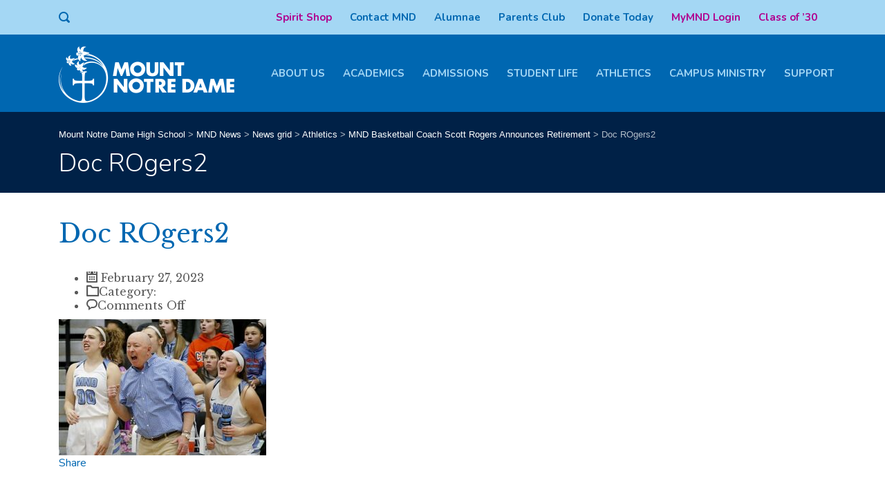

--- FILE ---
content_type: text/html; charset=UTF-8
request_url: https://www.mndhs.org/mnd-basketball-coach-scott-rogers-announces-retirement/doc-rogers2-2/
body_size: 17910
content:
<!DOCTYPE html>
<html lang="en-US" class="no-js">
<head>
	<meta charset="UTF-8">
	<meta http-equiv="X-UA-Compatible" content="IE=edge">
	<meta name="viewport" content="width=device-width, initial-scale=1, user-scalable=0">
	<link rel="profile" href="http://gmpg.org/xfn/11">
	<link rel="pingback" href="https://www.mndhs.org/xmlrpc.php">

	<meta name='robots' content='index, follow, max-image-preview:large, max-snippet:-1, max-video-preview:-1' />
	<style>img:is([sizes="auto" i], [sizes^="auto," i]) { contain-intrinsic-size: 3000px 1500px }</style>
	
	<!-- This site is optimized with the Yoast SEO plugin v26.8 - https://yoast.com/product/yoast-seo-wordpress/ -->
	<title>Doc ROgers2 - Mount Notre Dame High School</title>
	<link rel="canonical" href="https://www.mndhs.org/mnd-basketball-coach-scott-rogers-announces-retirement/doc-rogers2-2/" />
	<meta property="og:locale" content="en_US" />
	<meta property="og:type" content="article" />
	<meta property="og:title" content="Doc ROgers2 - Mount Notre Dame High School" />
	<meta property="og:url" content="https://www.mndhs.org/mnd-basketball-coach-scott-rogers-announces-retirement/doc-rogers2-2/" />
	<meta property="og:site_name" content="Mount Notre Dame High School" />
	<meta property="og:image" content="https://www.mndhs.org/mnd-basketball-coach-scott-rogers-announces-retirement/doc-rogers2-2" />
	<meta property="og:image:width" content="520" />
	<meta property="og:image:height" content="342" />
	<meta property="og:image:type" content="image/jpeg" />
	<meta name="twitter:card" content="summary_large_image" />
	<script type="application/ld+json" class="yoast-schema-graph">{"@context":"https://schema.org","@graph":[{"@type":"WebPage","@id":"https://www.mndhs.org/mnd-basketball-coach-scott-rogers-announces-retirement/doc-rogers2-2/","url":"https://www.mndhs.org/mnd-basketball-coach-scott-rogers-announces-retirement/doc-rogers2-2/","name":"Doc ROgers2 - Mount Notre Dame High School","isPartOf":{"@id":"https://www.mndhs.org/#website"},"primaryImageOfPage":{"@id":"https://www.mndhs.org/mnd-basketball-coach-scott-rogers-announces-retirement/doc-rogers2-2/#primaryimage"},"image":{"@id":"https://www.mndhs.org/mnd-basketball-coach-scott-rogers-announces-retirement/doc-rogers2-2/#primaryimage"},"thumbnailUrl":"https://www.mndhs.org/content/uploads/2023/02/Doc-ROgers2.jpg","datePublished":"2023-02-28T00:02:43+00:00","breadcrumb":{"@id":"https://www.mndhs.org/mnd-basketball-coach-scott-rogers-announces-retirement/doc-rogers2-2/#breadcrumb"},"inLanguage":"en-US","potentialAction":[{"@type":"ReadAction","target":["https://www.mndhs.org/mnd-basketball-coach-scott-rogers-announces-retirement/doc-rogers2-2/"]}]},{"@type":"ImageObject","inLanguage":"en-US","@id":"https://www.mndhs.org/mnd-basketball-coach-scott-rogers-announces-retirement/doc-rogers2-2/#primaryimage","url":"https://www.mndhs.org/content/uploads/2023/02/Doc-ROgers2.jpg","contentUrl":"https://www.mndhs.org/content/uploads/2023/02/Doc-ROgers2.jpg","width":520,"height":342},{"@type":"BreadcrumbList","@id":"https://www.mndhs.org/mnd-basketball-coach-scott-rogers-announces-retirement/doc-rogers2-2/#breadcrumb","itemListElement":[{"@type":"ListItem","position":1,"name":"Home","item":"https://www.mndhs.org/"},{"@type":"ListItem","position":2,"name":"MND Basketball Coach Scott Rogers Announces Retirement","item":"https://www.mndhs.org/mnd-basketball-coach-scott-rogers-announces-retirement/"},{"@type":"ListItem","position":3,"name":"Doc ROgers2"}]},{"@type":"WebSite","@id":"https://www.mndhs.org/#website","url":"https://www.mndhs.org/","name":"Mount Notre Dame High School","description":"","potentialAction":[{"@type":"SearchAction","target":{"@type":"EntryPoint","urlTemplate":"https://www.mndhs.org/?s={search_term_string}"},"query-input":{"@type":"PropertyValueSpecification","valueRequired":true,"valueName":"search_term_string"}}],"inLanguage":"en-US"}]}</script>
	<!-- / Yoast SEO plugin. -->


<link rel='dns-prefetch' href='//www.mndhs.org' />
<link rel='dns-prefetch' href='//fonts.googleapis.com' />
<link rel="alternate" type="application/rss+xml" title="Mount Notre Dame High School &raquo; Feed" href="https://www.mndhs.org/feed/" />
<link rel="alternate" type="application/rss+xml" title="Mount Notre Dame High School &raquo; Comments Feed" href="https://www.mndhs.org/comments/feed/" />
<script type="text/javascript">
/* <![CDATA[ */
window._wpemojiSettings = {"baseUrl":"https:\/\/s.w.org\/images\/core\/emoji\/16.0.1\/72x72\/","ext":".png","svgUrl":"https:\/\/s.w.org\/images\/core\/emoji\/16.0.1\/svg\/","svgExt":".svg","source":{"concatemoji":"https:\/\/www.mndhs.org\/wp-includes\/js\/wp-emoji-release.min.js?ver=6.8.3"}};
/*! This file is auto-generated */
!function(s,n){var o,i,e;function c(e){try{var t={supportTests:e,timestamp:(new Date).valueOf()};sessionStorage.setItem(o,JSON.stringify(t))}catch(e){}}function p(e,t,n){e.clearRect(0,0,e.canvas.width,e.canvas.height),e.fillText(t,0,0);var t=new Uint32Array(e.getImageData(0,0,e.canvas.width,e.canvas.height).data),a=(e.clearRect(0,0,e.canvas.width,e.canvas.height),e.fillText(n,0,0),new Uint32Array(e.getImageData(0,0,e.canvas.width,e.canvas.height).data));return t.every(function(e,t){return e===a[t]})}function u(e,t){e.clearRect(0,0,e.canvas.width,e.canvas.height),e.fillText(t,0,0);for(var n=e.getImageData(16,16,1,1),a=0;a<n.data.length;a++)if(0!==n.data[a])return!1;return!0}function f(e,t,n,a){switch(t){case"flag":return n(e,"\ud83c\udff3\ufe0f\u200d\u26a7\ufe0f","\ud83c\udff3\ufe0f\u200b\u26a7\ufe0f")?!1:!n(e,"\ud83c\udde8\ud83c\uddf6","\ud83c\udde8\u200b\ud83c\uddf6")&&!n(e,"\ud83c\udff4\udb40\udc67\udb40\udc62\udb40\udc65\udb40\udc6e\udb40\udc67\udb40\udc7f","\ud83c\udff4\u200b\udb40\udc67\u200b\udb40\udc62\u200b\udb40\udc65\u200b\udb40\udc6e\u200b\udb40\udc67\u200b\udb40\udc7f");case"emoji":return!a(e,"\ud83e\udedf")}return!1}function g(e,t,n,a){var r="undefined"!=typeof WorkerGlobalScope&&self instanceof WorkerGlobalScope?new OffscreenCanvas(300,150):s.createElement("canvas"),o=r.getContext("2d",{willReadFrequently:!0}),i=(o.textBaseline="top",o.font="600 32px Arial",{});return e.forEach(function(e){i[e]=t(o,e,n,a)}),i}function t(e){var t=s.createElement("script");t.src=e,t.defer=!0,s.head.appendChild(t)}"undefined"!=typeof Promise&&(o="wpEmojiSettingsSupports",i=["flag","emoji"],n.supports={everything:!0,everythingExceptFlag:!0},e=new Promise(function(e){s.addEventListener("DOMContentLoaded",e,{once:!0})}),new Promise(function(t){var n=function(){try{var e=JSON.parse(sessionStorage.getItem(o));if("object"==typeof e&&"number"==typeof e.timestamp&&(new Date).valueOf()<e.timestamp+604800&&"object"==typeof e.supportTests)return e.supportTests}catch(e){}return null}();if(!n){if("undefined"!=typeof Worker&&"undefined"!=typeof OffscreenCanvas&&"undefined"!=typeof URL&&URL.createObjectURL&&"undefined"!=typeof Blob)try{var e="postMessage("+g.toString()+"("+[JSON.stringify(i),f.toString(),p.toString(),u.toString()].join(",")+"));",a=new Blob([e],{type:"text/javascript"}),r=new Worker(URL.createObjectURL(a),{name:"wpTestEmojiSupports"});return void(r.onmessage=function(e){c(n=e.data),r.terminate(),t(n)})}catch(e){}c(n=g(i,f,p,u))}t(n)}).then(function(e){for(var t in e)n.supports[t]=e[t],n.supports.everything=n.supports.everything&&n.supports[t],"flag"!==t&&(n.supports.everythingExceptFlag=n.supports.everythingExceptFlag&&n.supports[t]);n.supports.everythingExceptFlag=n.supports.everythingExceptFlag&&!n.supports.flag,n.DOMReady=!1,n.readyCallback=function(){n.DOMReady=!0}}).then(function(){return e}).then(function(){var e;n.supports.everything||(n.readyCallback(),(e=n.source||{}).concatemoji?t(e.concatemoji):e.wpemoji&&e.twemoji&&(t(e.twemoji),t(e.wpemoji)))}))}((window,document),window._wpemojiSettings);
/* ]]> */
</script>
<link rel='stylesheet' id='mec-select2-style-css' href='https://www.mndhs.org/content/plugins/modern-events-calendar/assets/packages/select2/select2.min.css?ver=7.15.0' type='text/css' media='all' />
<link rel='stylesheet' id='mec-font-icons-css' href='https://www.mndhs.org/content/plugins/modern-events-calendar/assets/css/iconfonts.css?ver=7.15.0' type='text/css' media='all' />
<link rel='stylesheet' id='mec-frontend-style-css' href='https://www.mndhs.org/content/plugins/modern-events-calendar/assets/css/frontend.min.css?ver=7.15.0' type='text/css' media='all' />
<link rel='stylesheet' id='mec-tooltip-style-css' href='https://www.mndhs.org/content/plugins/modern-events-calendar/assets/packages/tooltip/tooltip.css?ver=7.15.0' type='text/css' media='all' />
<link rel='stylesheet' id='mec-tooltip-shadow-style-css' href='https://www.mndhs.org/content/plugins/modern-events-calendar/assets/packages/tooltip/tooltipster-sideTip-shadow.min.css?ver=7.15.0' type='text/css' media='all' />
<link rel='stylesheet' id='featherlight-css' href='https://www.mndhs.org/content/plugins/modern-events-calendar/assets/packages/featherlight/featherlight.css?ver=7.15.0' type='text/css' media='all' />
<link rel='stylesheet' id='mec-lity-style-css' href='https://www.mndhs.org/content/plugins/modern-events-calendar/assets/packages/lity/lity.min.css?ver=7.15.0' type='text/css' media='all' />
<link rel='stylesheet' id='mec-general-calendar-style-css' href='https://www.mndhs.org/content/plugins/modern-events-calendar/assets/css/mec-general-calendar.css?ver=7.15.0' type='text/css' media='all' />
<style id='wp-emoji-styles-inline-css' type='text/css'>

	img.wp-smiley, img.emoji {
		display: inline !important;
		border: none !important;
		box-shadow: none !important;
		height: 1em !important;
		width: 1em !important;
		margin: 0 0.07em !important;
		vertical-align: -0.1em !important;
		background: none !important;
		padding: 0 !important;
	}
</style>
<link rel='stylesheet' id='wp-block-library-css' href='https://www.mndhs.org/wp-includes/css/dist/block-library/style.min.css?ver=6.8.3' type='text/css' media='all' />
<style id='classic-theme-styles-inline-css' type='text/css'>
/*! This file is auto-generated */
.wp-block-button__link{color:#fff;background-color:#32373c;border-radius:9999px;box-shadow:none;text-decoration:none;padding:calc(.667em + 2px) calc(1.333em + 2px);font-size:1.125em}.wp-block-file__button{background:#32373c;color:#fff;text-decoration:none}
</style>
<link rel='stylesheet' id='awsm-ead-public-css' href='https://www.mndhs.org/content/plugins/embed-any-document/css/embed-public.min.css?ver=2.7.12' type='text/css' media='all' />
<style id='global-styles-inline-css' type='text/css'>
:root{--wp--preset--aspect-ratio--square: 1;--wp--preset--aspect-ratio--4-3: 4/3;--wp--preset--aspect-ratio--3-4: 3/4;--wp--preset--aspect-ratio--3-2: 3/2;--wp--preset--aspect-ratio--2-3: 2/3;--wp--preset--aspect-ratio--16-9: 16/9;--wp--preset--aspect-ratio--9-16: 9/16;--wp--preset--color--black: #000000;--wp--preset--color--cyan-bluish-gray: #abb8c3;--wp--preset--color--white: #ffffff;--wp--preset--color--pale-pink: #f78da7;--wp--preset--color--vivid-red: #cf2e2e;--wp--preset--color--luminous-vivid-orange: #ff6900;--wp--preset--color--luminous-vivid-amber: #fcb900;--wp--preset--color--light-green-cyan: #7bdcb5;--wp--preset--color--vivid-green-cyan: #00d084;--wp--preset--color--pale-cyan-blue: #8ed1fc;--wp--preset--color--vivid-cyan-blue: #0693e3;--wp--preset--color--vivid-purple: #9b51e0;--wp--preset--gradient--vivid-cyan-blue-to-vivid-purple: linear-gradient(135deg,rgba(6,147,227,1) 0%,rgb(155,81,224) 100%);--wp--preset--gradient--light-green-cyan-to-vivid-green-cyan: linear-gradient(135deg,rgb(122,220,180) 0%,rgb(0,208,130) 100%);--wp--preset--gradient--luminous-vivid-amber-to-luminous-vivid-orange: linear-gradient(135deg,rgba(252,185,0,1) 0%,rgba(255,105,0,1) 100%);--wp--preset--gradient--luminous-vivid-orange-to-vivid-red: linear-gradient(135deg,rgba(255,105,0,1) 0%,rgb(207,46,46) 100%);--wp--preset--gradient--very-light-gray-to-cyan-bluish-gray: linear-gradient(135deg,rgb(238,238,238) 0%,rgb(169,184,195) 100%);--wp--preset--gradient--cool-to-warm-spectrum: linear-gradient(135deg,rgb(74,234,220) 0%,rgb(151,120,209) 20%,rgb(207,42,186) 40%,rgb(238,44,130) 60%,rgb(251,105,98) 80%,rgb(254,248,76) 100%);--wp--preset--gradient--blush-light-purple: linear-gradient(135deg,rgb(255,206,236) 0%,rgb(152,150,240) 100%);--wp--preset--gradient--blush-bordeaux: linear-gradient(135deg,rgb(254,205,165) 0%,rgb(254,45,45) 50%,rgb(107,0,62) 100%);--wp--preset--gradient--luminous-dusk: linear-gradient(135deg,rgb(255,203,112) 0%,rgb(199,81,192) 50%,rgb(65,88,208) 100%);--wp--preset--gradient--pale-ocean: linear-gradient(135deg,rgb(255,245,203) 0%,rgb(182,227,212) 50%,rgb(51,167,181) 100%);--wp--preset--gradient--electric-grass: linear-gradient(135deg,rgb(202,248,128) 0%,rgb(113,206,126) 100%);--wp--preset--gradient--midnight: linear-gradient(135deg,rgb(2,3,129) 0%,rgb(40,116,252) 100%);--wp--preset--font-size--small: 13px;--wp--preset--font-size--medium: 20px;--wp--preset--font-size--large: 36px;--wp--preset--font-size--x-large: 42px;--wp--preset--spacing--20: 0.44rem;--wp--preset--spacing--30: 0.67rem;--wp--preset--spacing--40: 1rem;--wp--preset--spacing--50: 1.5rem;--wp--preset--spacing--60: 2.25rem;--wp--preset--spacing--70: 3.38rem;--wp--preset--spacing--80: 5.06rem;--wp--preset--shadow--natural: 6px 6px 9px rgba(0, 0, 0, 0.2);--wp--preset--shadow--deep: 12px 12px 50px rgba(0, 0, 0, 0.4);--wp--preset--shadow--sharp: 6px 6px 0px rgba(0, 0, 0, 0.2);--wp--preset--shadow--outlined: 6px 6px 0px -3px rgba(255, 255, 255, 1), 6px 6px rgba(0, 0, 0, 1);--wp--preset--shadow--crisp: 6px 6px 0px rgba(0, 0, 0, 1);}:where(.is-layout-flex){gap: 0.5em;}:where(.is-layout-grid){gap: 0.5em;}body .is-layout-flex{display: flex;}.is-layout-flex{flex-wrap: wrap;align-items: center;}.is-layout-flex > :is(*, div){margin: 0;}body .is-layout-grid{display: grid;}.is-layout-grid > :is(*, div){margin: 0;}:where(.wp-block-columns.is-layout-flex){gap: 2em;}:where(.wp-block-columns.is-layout-grid){gap: 2em;}:where(.wp-block-post-template.is-layout-flex){gap: 1.25em;}:where(.wp-block-post-template.is-layout-grid){gap: 1.25em;}.has-black-color{color: var(--wp--preset--color--black) !important;}.has-cyan-bluish-gray-color{color: var(--wp--preset--color--cyan-bluish-gray) !important;}.has-white-color{color: var(--wp--preset--color--white) !important;}.has-pale-pink-color{color: var(--wp--preset--color--pale-pink) !important;}.has-vivid-red-color{color: var(--wp--preset--color--vivid-red) !important;}.has-luminous-vivid-orange-color{color: var(--wp--preset--color--luminous-vivid-orange) !important;}.has-luminous-vivid-amber-color{color: var(--wp--preset--color--luminous-vivid-amber) !important;}.has-light-green-cyan-color{color: var(--wp--preset--color--light-green-cyan) !important;}.has-vivid-green-cyan-color{color: var(--wp--preset--color--vivid-green-cyan) !important;}.has-pale-cyan-blue-color{color: var(--wp--preset--color--pale-cyan-blue) !important;}.has-vivid-cyan-blue-color{color: var(--wp--preset--color--vivid-cyan-blue) !important;}.has-vivid-purple-color{color: var(--wp--preset--color--vivid-purple) !important;}.has-black-background-color{background-color: var(--wp--preset--color--black) !important;}.has-cyan-bluish-gray-background-color{background-color: var(--wp--preset--color--cyan-bluish-gray) !important;}.has-white-background-color{background-color: var(--wp--preset--color--white) !important;}.has-pale-pink-background-color{background-color: var(--wp--preset--color--pale-pink) !important;}.has-vivid-red-background-color{background-color: var(--wp--preset--color--vivid-red) !important;}.has-luminous-vivid-orange-background-color{background-color: var(--wp--preset--color--luminous-vivid-orange) !important;}.has-luminous-vivid-amber-background-color{background-color: var(--wp--preset--color--luminous-vivid-amber) !important;}.has-light-green-cyan-background-color{background-color: var(--wp--preset--color--light-green-cyan) !important;}.has-vivid-green-cyan-background-color{background-color: var(--wp--preset--color--vivid-green-cyan) !important;}.has-pale-cyan-blue-background-color{background-color: var(--wp--preset--color--pale-cyan-blue) !important;}.has-vivid-cyan-blue-background-color{background-color: var(--wp--preset--color--vivid-cyan-blue) !important;}.has-vivid-purple-background-color{background-color: var(--wp--preset--color--vivid-purple) !important;}.has-black-border-color{border-color: var(--wp--preset--color--black) !important;}.has-cyan-bluish-gray-border-color{border-color: var(--wp--preset--color--cyan-bluish-gray) !important;}.has-white-border-color{border-color: var(--wp--preset--color--white) !important;}.has-pale-pink-border-color{border-color: var(--wp--preset--color--pale-pink) !important;}.has-vivid-red-border-color{border-color: var(--wp--preset--color--vivid-red) !important;}.has-luminous-vivid-orange-border-color{border-color: var(--wp--preset--color--luminous-vivid-orange) !important;}.has-luminous-vivid-amber-border-color{border-color: var(--wp--preset--color--luminous-vivid-amber) !important;}.has-light-green-cyan-border-color{border-color: var(--wp--preset--color--light-green-cyan) !important;}.has-vivid-green-cyan-border-color{border-color: var(--wp--preset--color--vivid-green-cyan) !important;}.has-pale-cyan-blue-border-color{border-color: var(--wp--preset--color--pale-cyan-blue) !important;}.has-vivid-cyan-blue-border-color{border-color: var(--wp--preset--color--vivid-cyan-blue) !important;}.has-vivid-purple-border-color{border-color: var(--wp--preset--color--vivid-purple) !important;}.has-vivid-cyan-blue-to-vivid-purple-gradient-background{background: var(--wp--preset--gradient--vivid-cyan-blue-to-vivid-purple) !important;}.has-light-green-cyan-to-vivid-green-cyan-gradient-background{background: var(--wp--preset--gradient--light-green-cyan-to-vivid-green-cyan) !important;}.has-luminous-vivid-amber-to-luminous-vivid-orange-gradient-background{background: var(--wp--preset--gradient--luminous-vivid-amber-to-luminous-vivid-orange) !important;}.has-luminous-vivid-orange-to-vivid-red-gradient-background{background: var(--wp--preset--gradient--luminous-vivid-orange-to-vivid-red) !important;}.has-very-light-gray-to-cyan-bluish-gray-gradient-background{background: var(--wp--preset--gradient--very-light-gray-to-cyan-bluish-gray) !important;}.has-cool-to-warm-spectrum-gradient-background{background: var(--wp--preset--gradient--cool-to-warm-spectrum) !important;}.has-blush-light-purple-gradient-background{background: var(--wp--preset--gradient--blush-light-purple) !important;}.has-blush-bordeaux-gradient-background{background: var(--wp--preset--gradient--blush-bordeaux) !important;}.has-luminous-dusk-gradient-background{background: var(--wp--preset--gradient--luminous-dusk) !important;}.has-pale-ocean-gradient-background{background: var(--wp--preset--gradient--pale-ocean) !important;}.has-electric-grass-gradient-background{background: var(--wp--preset--gradient--electric-grass) !important;}.has-midnight-gradient-background{background: var(--wp--preset--gradient--midnight) !important;}.has-small-font-size{font-size: var(--wp--preset--font-size--small) !important;}.has-medium-font-size{font-size: var(--wp--preset--font-size--medium) !important;}.has-large-font-size{font-size: var(--wp--preset--font-size--large) !important;}.has-x-large-font-size{font-size: var(--wp--preset--font-size--x-large) !important;}
:where(.wp-block-post-template.is-layout-flex){gap: 1.25em;}:where(.wp-block-post-template.is-layout-grid){gap: 1.25em;}
:where(.wp-block-columns.is-layout-flex){gap: 2em;}:where(.wp-block-columns.is-layout-grid){gap: 2em;}
:root :where(.wp-block-pullquote){font-size: 1.5em;line-height: 1.6;}
</style>
<link rel='stylesheet' id='pb_animate-css' href='https://www.mndhs.org/content/plugins/ays-popup-box/public/css/animate.css?ver=6.1.2' type='text/css' media='all' />
<link rel='stylesheet' id='contact-form-7-css' href='https://www.mndhs.org/content/plugins/contact-form-7/includes/css/styles.css?ver=6.1.4' type='text/css' media='all' />
<link rel='stylesheet' id='inf-font-awesome-css' href='https://www.mndhs.org/content/plugins/post-slider-and-carousel/assets/css/font-awesome.min.css?ver=3.5.4' type='text/css' media='all' />
<link rel='stylesheet' id='owl-carousel-css' href='https://www.mndhs.org/content/themes/smarty/assets/js/vendor/owl-carousel/owl.carousel.css?ver=3.0' type='text/css' media='all' />
<link rel='stylesheet' id='psacp-public-style-css' href='https://www.mndhs.org/content/plugins/post-slider-and-carousel/assets/css/psacp-public.min.css?ver=3.5.4' type='text/css' media='all' />
<link rel='stylesheet' id='stm-fonts-css' href='https://fonts.googleapis.com/css?family=Lato%3A400%2C100%2C100italic%2C300%2C300italic%2C400italic%2C700%2C700italic%2C900%2C900italic&#038;subset=latin%2Clatin-ext' type='text/css' media='all' />
<link rel='stylesheet' id='bootstrap-css' href='https://www.mndhs.org/content/themes/smarty/assets/css/bootstrap.min.css?ver=3.0' type='text/css' media='all' />
<link rel='stylesheet' id='font-awesome-min-css' href='https://www.mndhs.org/content/themes/smarty/assets/fonts/font-awesome/css/font-awesome.min.css?ver=3.0' type='text/css' media='all' />
<link rel='stylesheet' id='stm-icon-css' href='https://www.mndhs.org/content/themes/smarty/assets/fonts/stm-icon/style.css?ver=3.0' type='text/css' media='all' />
<link rel='stylesheet' id='stm-select2-css' href='https://www.mndhs.org/content/themes/smarty/assets/js/vendor/select2/css/select2.min.css?ver=3.0' type='text/css' media='all' />
<link rel='stylesheet' id='stm-skin-default-css' href='https://www.mndhs.org/content/themes/smarty/assets/css/university/main.css?ver=3.0' type='text/css' media='all' />
<link rel='stylesheet' id='stm-style-css' href='https://www.mndhs.org/content/themes/smarty-child/style.css?ver=3.0' type='text/css' media='all' />
<style id='stm-style-inline-css' type='text/css'>
.top-bar_view-style_1 .top-bar__account .top-bar__account-action, .top-bar_view-style_1 .top-bar__nav-menu li a {
text-transform: none !important;
color: #0067b1 !important;
}

.entry-content ul,
.entry-content ol {
line-height: 30px;
}

.redtext a {
color: #FF0000 !important;
}

.single-mec-events .mec-events-event-image {
display: none !important;
}

.comments-area {
display: none !important;
}
@media(min-width:769px){
.mndhider {
display: none !important;
}
}

.stm-posts .stm_small_grid_one .entry-thumbnail img {
min-width: 100%;
}
.mec-owl-carousel .owl-item img {
height: auto !important;
}
.footer .widget_search .stm-search-form__submit {
color: #a4d7f4;
}
.footer .widget_search .stm-search-form__field {
color: #a4d7f4;
border: 1px solid #a4d7f4;
background: rgba(255, 255, 255, 0) !important;
}
.stm-btn_red-secondary.stm-btn_outline:hover {
background: #0067b1 !important;
}
.stm-btn_red-secondary.stm-btn_outline {
border-color: #0067b1 !important;
}
.top-bar_view-style_1 .top-bar__search .stm-search-form__submit {
background: #a4d7f4;
color: #0067b1 !important;
}
.top-bar_view-style_1 .top-bar__search .stm-search-form__field_active {
border-bottom-color: #0067b1;
color: #0067b1 !important;
}
.top-bar_view-style_1 .top-bar__search {
}
.vc_custom_1562544340613 .stm-title {
color: #FFF !important;
}
.fa-commenting-o,
.leave-reply {
display: none !important;
}
.post_view_list .entry-title mark {
background: #0067b1;
}
.post_view_list .post-categories a {
color: #0067b1;
}
.post_view_list .entry-title a:hover {
color: #0067b1;
}
.search-bar .stm-search-form .stm-search-form__submit {
border: 2px solid #0067b1;
color: #0067b1;
}
.search-bar .stm-search-form .stm-search-form__submit:hover, .search-bar .stm-search-form .stm-search-form__submit:active {
background: #0067b1;
border-color: #0067b1;
}
.content ul li,
.content ol li {
color: #595959 !important;
font-weight: normal !important;
}
.stm-page-head__content .breadcrumbs {
margin-bottom: 12px !important;
}
.widget_footer.widget_nav_menu .menu > li > a {
text-transform: uppercase;
font-size: 16px !important;
font-weight: bold;
}
.widget_footer.widget_nav_menu .menu a {
display: block;
position: relative;
padding-left: 20px;
font-size: 13px !important;
color: rgba(255, 255, 255, 0.5);
-webkit-transition: all 0.3s ease;
transition: all 0.3s ease;
font-family: Nunito !important;
}
.widget_footer.widget_nav_menu .menu a:hover {
color: #FFF;
}
.content h1,
.content h2,
.content h3,
.content h4,
.content h5,
.content h6 {
color: #0067b1 !important;
}
.mec-calendar .mec-event-article .mec-event-image {
float: none !important;
margin-right: 20px;
width: 65px;
margin-bottom: 20px;
height: auto;
}
.vc_tta.vc_tta-accordion_style_outline.vc_tta-accordion_color_blue .vc_tta-panel.vc_active .vc_tta-panel-heading:after {
border-bottom: 0px solid #808080;
}
.vc_tta.vc_tta-accordion_style_outline.vc_tta-accordion_color_blue .vc_tta-panel.vc_active .vc_tta-panel-body {
border-color: #0067b1 !important;
}
.vc_tta.vc_tta-accordion_style_outline.vc_tta-accordion_color_blue .vc_tta-panel:hover .vc_tta-panel-title span {
color: #0067b1;
}
.vc_tta.vc_tta-accordion_style_outline.vc_tta-accordion_color_blue .vc_tta-panel:hover .vc_tta-panel-heading {
border-color: #a4d7f4;
}
.vc_tta.vc_tta-accordion_style_outline.vc_tta-accordion_color_blue .vc_tta-panel .vc_tta-panel-title > a {
color: #0067b1;
}
.vc_tta.vc_tta-accordion_style_outline.vc_tta-accordion_color_blue .vc_tta-panel .vc_tta-panel-heading {
border-color: #0067b1;
}
.widget_archive,
.widget_categories {
border-top: 4px solid #0067b1;
}
.widget_product_categories li a:hover, .widget_categories li a:hover {
color: #0067b1;
}
.content a:hover, .content a:focus {
color: #0067b1;
}
.post_view_single .entry-meta .byline {
display: none !important;
}
.post_view_single .entry-meta .cat-links {
color: #0067b1;
}
.post_view_single .entry-meta .stm_posts_comment__link {
display: none !important;
}
.post_view_single .entry-meta .stm-icon, .post_view_single .entry-meta .fa {
color: #0067b1;
}
.top-bar_view-style_1 {
background: #a4d7f4;
text-align: right !important;
}
.top-bar_view-style_1 a {
color: #0067b1;
text-transform: uppercase;
font-weight: bold;
font-family: Nunito !important;
}
.top-bar_view-style_1 .top-bar__account .top-bar__account-action, .top-bar_view-style_1 .top-bar__nav-menu li a {
color: #0067b1;
font-family: Nunito !important;
}
.stm-nav__menu li {
padding: 0 5px !important;
margin: 0 8px !important;
font-size: 15px !important;
font-family: Nunito !important;
}
#header-nav-menu li a {
color: #a4d7f4 !important;
text-transform: uppercase !important;
font-family: Nunito !important;
font-weight: bold;
}
.logo__title {
display: none !important;
}
h2 {
font-family: "Libre Baskerville", serif !important;
}
.stm-nav__menu_type_header > .menu-item .sub-menu {
border-top: 2px solid #a4d7f4;
background: #0067b1;
}
.stm-nav__menu_type_header > .menu-item .sub-menu > .menu-item {
border-right: 0px solid #dddddd;
border-left: 0px solid #dddddd;
}
.stm-event_view_grid .stm-event__date {
border: 2px solid #a4d7f4;
}
.stm-event_view_grid .stm-event__meta .fa, .stm-event_view_grid .stm-event__meta .stm-icon {
color: #a4d7f4;
}
.stm-event_view_grid .stm-event__date-day {
color: #0067b1;
}
.stm-event_view_grid .stm-event__title a {
color: #0067b1;
}
.stm-event_view_grid .stm-event__title a:hover {
color: #a4d7f4;
}
.stm_small_grid_one .post-categories a {
color: #777777;
}
.stm_small_grid_one .entry-title a {
color: #0067b1;
}
.stm_small_grid_one .entry-title a:hover {
color: #a4d7f4;
}
.stm_small_grid_three .post-categories a {
color: #777777;
}
.stm_small_grid_three .entry-title a {
color: #0067b1;
}
.stm_small_grid_three .entry-title a:hover {
color: #a4d7f4;
}
.stm_small_grid_three .entry-details-container {
border-bottom: 1px solid #FFF;
}
.footer_type_default {
background: #0067b1;
color: #a4d7f4 !important;
}
.footer .copyright {
color: #a4d7f4;
}
.list_social-networks .list__item-link_instagram:hover, .list_social-networks .list__item-link_facebook:hover, .list_social-networks .list__item-link_twitter:hover, .list_social-networks .list__item-link_youtube:hover {
background: #a4d7f4;
}
.list_social-networks .list__item-link_instagram, .list_social-networks .list__item-link_facebook, .list_social-networks .list__item-link_twitter, .list_social-networks .list__item-link_youtube {
background: #a4d7f4;
color: #0067b1;
}
.widget_footer .widget_title {
color: #a4d7f4;
}
.widget_footer .list_contact-details .list__item {
color: #a4d7f4;
}
.widget_footer .list_contact-details .list__item:before {
color: #a4d7f4;
}
.header_view-style_1 {
background: #0067b1;
}
.stm-page-head_color_white .stm-page-head__overlay {
background: #a4d7f4;
}
.header-holder {
box-shadow: none !important;
}
.current_page_item a:before, .current-page-parent a:before {
background: #a4d7f4;
}
.content .main {
color: #0067b1 !important;
}
#header-nav-menu li a:hover,
#header-nav-menu .current-menu-item a {
color: #FFF !important;
}
.header-mobile {
background: #0067b1 !important;
}
body {
background: #FFF !important;
}
.stm_small_grid_three .entry-title a:hover {
color: #FFF !important;
}
.list__item_address {
padding-right: 40px !important;
}
.stm-page-head_size_small {
padding-top: 23px;
padding-bottom: 23px;
}


.category-scholarship-stories .entry-meta {
display: none !important;
}




.widget_footer .list_social-networks {
padding-top: 0px;
margin-bottom: -8px;
}
</style>
<link rel='stylesheet' id='fancybox-css' href='https://www.mndhs.org/content/themes/smarty/assets/js/vendor/fancybox/jquery.fancybox.css?ver=3.0' type='text/css' media='all' />
<link rel='stylesheet' id='stm-custom-fonts-css' href='//fonts.googleapis.com/css?family=Libre+Baskerville%3Aregular%2Citalic%2C700%7CNunito%3Aregular%2C700%2C300&#038;ver=3.0' type='text/css' media='all' />
<script type="text/javascript" src="https://www.mndhs.org/wp-includes/js/jquery/jquery.min.js?ver=3.7.1" id="jquery-core-js"></script>
<script type="text/javascript" src="https://www.mndhs.org/wp-includes/js/jquery/jquery-migrate.min.js?ver=3.4.1" id="jquery-migrate-js"></script>
<script type="text/javascript" id="ays-pb-js-extra">
/* <![CDATA[ */
var pbLocalizeObj = {"ajax":"https:\/\/www.mndhs.org\/wp-admin\/admin-ajax.php","seconds":"seconds","thisWillClose":"This will close in","icons":{"close_icon":"<svg class=\"ays_pb_material_close_icon\" xmlns=\"https:\/\/www.w3.org\/2000\/svg\" height=\"36px\" viewBox=\"0 0 24 24\" width=\"36px\" fill=\"#000000\" alt=\"Pop-up Close\"><path d=\"M0 0h24v24H0z\" fill=\"none\"\/><path d=\"M19 6.41L17.59 5 12 10.59 6.41 5 5 6.41 10.59 12 5 17.59 6.41 19 12 13.41 17.59 19 19 17.59 13.41 12z\"\/><\/svg>","close_circle_icon":"<svg class=\"ays_pb_material_close_circle_icon\" xmlns=\"https:\/\/www.w3.org\/2000\/svg\" height=\"24\" viewBox=\"0 0 24 24\" width=\"36\" alt=\"Pop-up Close\"><path d=\"M0 0h24v24H0z\" fill=\"none\"\/><path d=\"M12 2C6.47 2 2 6.47 2 12s4.47 10 10 10 10-4.47 10-10S17.53 2 12 2zm5 13.59L15.59 17 12 13.41 8.41 17 7 15.59 10.59 12 7 8.41 8.41 7 12 10.59 15.59 7 17 8.41 13.41 12 17 15.59z\"\/><\/svg>","volume_up_icon":"<svg class=\"ays_pb_fa_volume\" xmlns=\"https:\/\/www.w3.org\/2000\/svg\" height=\"24\" viewBox=\"0 0 24 24\" width=\"36\"><path d=\"M0 0h24v24H0z\" fill=\"none\"\/><path d=\"M3 9v6h4l5 5V4L7 9H3zm13.5 3c0-1.77-1.02-3.29-2.5-4.03v8.05c1.48-.73 2.5-2.25 2.5-4.02zM14 3.23v2.06c2.89.86 5 3.54 5 6.71s-2.11 5.85-5 6.71v2.06c4.01-.91 7-4.49 7-8.77s-2.99-7.86-7-8.77z\"\/><\/svg>","volume_mute_icon":"<svg xmlns=\"https:\/\/www.w3.org\/2000\/svg\" height=\"24\" viewBox=\"0 0 24 24\" width=\"24\"><path d=\"M0 0h24v24H0z\" fill=\"none\"\/><path d=\"M7 9v6h4l5 5V4l-5 5H7z\"\/><\/svg>"}};
/* ]]> */
</script>
<script type="text/javascript" src="https://www.mndhs.org/content/plugins/ays-popup-box/public/js/ays-pb-public.js?ver=6.1.2" id="ays-pb-js"></script>
<script type="text/javascript" src="https://www.mndhs.org/content/plugins/flowpaper-lite-pdf-flipbook/assets/lity/lity.min.js" id="lity-js-js"></script>
<script type="text/javascript" id="3d-flip-book-client-locale-loader-js-extra">
/* <![CDATA[ */
var FB3D_CLIENT_LOCALE = {"ajaxurl":"https:\/\/www.mndhs.org\/wp-admin\/admin-ajax.php","dictionary":{"Table of contents":"Table of contents","Close":"Close","Bookmarks":"Bookmarks","Thumbnails":"Thumbnails","Search":"Search","Share":"Share","Facebook":"Facebook","Twitter":"Twitter","Email":"Email","Play":"Play","Previous page":"Previous page","Next page":"Next page","Zoom in":"Zoom in","Zoom out":"Zoom out","Fit view":"Fit view","Auto play":"Auto play","Full screen":"Full screen","More":"More","Smart pan":"Smart pan","Single page":"Single page","Sounds":"Sounds","Stats":"Stats","Print":"Print","Download":"Download","Goto first page":"Goto first page","Goto last page":"Goto last page"},"images":"https:\/\/www.mndhs.org\/content\/plugins\/interactive-3d-flipbook-powered-physics-engine\/assets\/images\/","jsData":{"urls":[],"posts":{"ids_mis":[],"ids":[]},"pages":[],"firstPages":[],"bookCtrlProps":[],"bookTemplates":[]},"key":"3d-flip-book","pdfJS":{"pdfJsLib":"https:\/\/www.mndhs.org\/content\/plugins\/interactive-3d-flipbook-powered-physics-engine\/assets\/js\/pdf.min.js?ver=4.3.136","pdfJsWorker":"https:\/\/www.mndhs.org\/content\/plugins\/interactive-3d-flipbook-powered-physics-engine\/assets\/js\/pdf.worker.js?ver=4.3.136","stablePdfJsLib":"https:\/\/www.mndhs.org\/content\/plugins\/interactive-3d-flipbook-powered-physics-engine\/assets\/js\/stable\/pdf.min.js?ver=2.5.207","stablePdfJsWorker":"https:\/\/www.mndhs.org\/content\/plugins\/interactive-3d-flipbook-powered-physics-engine\/assets\/js\/stable\/pdf.worker.js?ver=2.5.207","pdfJsCMapUrl":"https:\/\/www.mndhs.org\/content\/plugins\/interactive-3d-flipbook-powered-physics-engine\/assets\/cmaps\/"},"cacheurl":"https:\/\/www.mndhs.org\/content\/uploads\/3d-flip-book\/cache\/","pluginsurl":"https:\/\/www.mndhs.org\/content\/plugins\/","pluginurl":"https:\/\/www.mndhs.org\/content\/plugins\/interactive-3d-flipbook-powered-physics-engine\/","thumbnailSize":{"width":"150","height":"150"},"version":"1.16.17"};
/* ]]> */
</script>
<script type="text/javascript" src="https://www.mndhs.org/content/plugins/interactive-3d-flipbook-powered-physics-engine/assets/js/client-locale-loader.js?ver=1.16.17" id="3d-flip-book-client-locale-loader-js" async="async" data-wp-strategy="async"></script>
<script type="text/javascript" src="//www.mndhs.org/content/plugins/revslider/sr6/assets/js/rbtools.min.js?ver=6.7.20" async id="tp-tools-js"></script>
<script type="text/javascript" src="//www.mndhs.org/content/plugins/revslider/sr6/assets/js/rs6.min.js?ver=6.7.20" async id="revmin-js"></script>
<script></script><link rel="https://api.w.org/" href="https://www.mndhs.org/wp-json/" /><link rel="alternate" title="JSON" type="application/json" href="https://www.mndhs.org/wp-json/wp/v2/media/16091" /><link rel="EditURI" type="application/rsd+xml" title="RSD" href="https://www.mndhs.org/xmlrpc.php?rsd" />
<meta name="generator" content="WordPress 6.8.3" />
<link rel='shortlink' href='https://www.mndhs.org/?p=16091' />
<link rel="alternate" title="oEmbed (JSON)" type="application/json+oembed" href="https://www.mndhs.org/wp-json/oembed/1.0/embed?url=https%3A%2F%2Fwww.mndhs.org%2Fmnd-basketball-coach-scott-rogers-announces-retirement%2Fdoc-rogers2-2%2F" />
<link rel="alternate" title="oEmbed (XML)" type="text/xml+oembed" href="https://www.mndhs.org/wp-json/oembed/1.0/embed?url=https%3A%2F%2Fwww.mndhs.org%2Fmnd-basketball-coach-scott-rogers-announces-retirement%2Fdoc-rogers2-2%2F&#038;format=xml" />

		<!-- GA Google Analytics @ https://m0n.co/ga -->
		<script async src="https://www.googletagmanager.com/gtag/js?id=UA-146584225-1"></script>
		<script>
			window.dataLayer = window.dataLayer || [];
			function gtag(){dataLayer.push(arguments);}
			gtag('js', new Date());
			gtag('config', 'UA-146584225-1');
		</script>

	<script type="text/javascript">window.wp_data = {"ajax_url":"https:\/\/www.mndhs.org\/wp-admin\/admin-ajax.php","is_mobile":false,"load_meal":"1c642985cd","review_status":"333de651b4"};</script>        <script type="text/javascript">
            var smarty_install_plugin = 'b201ec369f';
        </script>
        <meta name="generator" content="Powered by WPBakery Page Builder - drag and drop page builder for WordPress."/>
<meta name="generator" content="Powered by Slider Revolution 6.7.20 - responsive, Mobile-Friendly Slider Plugin for WordPress with comfortable drag and drop interface." />
<link rel="icon" href="https://www.mndhs.org/content/uploads/2019/08/cropped-MND_bit-32x32.jpg" sizes="32x32" />
<link rel="icon" href="https://www.mndhs.org/content/uploads/2019/08/cropped-MND_bit-192x192.jpg" sizes="192x192" />
<link rel="apple-touch-icon" href="https://www.mndhs.org/content/uploads/2019/08/cropped-MND_bit-180x180.jpg" />
<meta name="msapplication-TileImage" content="https://www.mndhs.org/content/uploads/2019/08/cropped-MND_bit-270x270.jpg" />
<script>function setREVStartSize(e){
			//window.requestAnimationFrame(function() {
				window.RSIW = window.RSIW===undefined ? window.innerWidth : window.RSIW;
				window.RSIH = window.RSIH===undefined ? window.innerHeight : window.RSIH;
				try {
					var pw = document.getElementById(e.c).parentNode.offsetWidth,
						newh;
					pw = pw===0 || isNaN(pw) || (e.l=="fullwidth" || e.layout=="fullwidth") ? window.RSIW : pw;
					e.tabw = e.tabw===undefined ? 0 : parseInt(e.tabw);
					e.thumbw = e.thumbw===undefined ? 0 : parseInt(e.thumbw);
					e.tabh = e.tabh===undefined ? 0 : parseInt(e.tabh);
					e.thumbh = e.thumbh===undefined ? 0 : parseInt(e.thumbh);
					e.tabhide = e.tabhide===undefined ? 0 : parseInt(e.tabhide);
					e.thumbhide = e.thumbhide===undefined ? 0 : parseInt(e.thumbhide);
					e.mh = e.mh===undefined || e.mh=="" || e.mh==="auto" ? 0 : parseInt(e.mh,0);
					if(e.layout==="fullscreen" || e.l==="fullscreen")
						newh = Math.max(e.mh,window.RSIH);
					else{
						e.gw = Array.isArray(e.gw) ? e.gw : [e.gw];
						for (var i in e.rl) if (e.gw[i]===undefined || e.gw[i]===0) e.gw[i] = e.gw[i-1];
						e.gh = e.el===undefined || e.el==="" || (Array.isArray(e.el) && e.el.length==0)? e.gh : e.el;
						e.gh = Array.isArray(e.gh) ? e.gh : [e.gh];
						for (var i in e.rl) if (e.gh[i]===undefined || e.gh[i]===0) e.gh[i] = e.gh[i-1];
											
						var nl = new Array(e.rl.length),
							ix = 0,
							sl;
						e.tabw = e.tabhide>=pw ? 0 : e.tabw;
						e.thumbw = e.thumbhide>=pw ? 0 : e.thumbw;
						e.tabh = e.tabhide>=pw ? 0 : e.tabh;
						e.thumbh = e.thumbhide>=pw ? 0 : e.thumbh;
						for (var i in e.rl) nl[i] = e.rl[i]<window.RSIW ? 0 : e.rl[i];
						sl = nl[0];
						for (var i in nl) if (sl>nl[i] && nl[i]>0) { sl = nl[i]; ix=i;}
						var m = pw>(e.gw[ix]+e.tabw+e.thumbw) ? 1 : (pw-(e.tabw+e.thumbw)) / (e.gw[ix]);
						newh =  (e.gh[ix] * m) + (e.tabh + e.thumbh);
					}
					var el = document.getElementById(e.c);
					if (el!==null && el) el.style.height = newh+"px";
					el = document.getElementById(e.c+"_wrapper");
					if (el!==null && el) {
						el.style.height = newh+"px";
						el.style.display = "block";
					}
				} catch(e){
					console.log("Failure at Presize of Slider:" + e)
				}
			//});
		  };</script>
<style type="text/css" title="dynamic-css" class="options-output">body{font-family:Libre Baskerville;}.rev_slider_nav .sub__title, .stm_small_grid_three .post-categories, .stm_small_grid_three .entry-meta, .stm-event_view_grid .stm-event__meta li, .stm-mailchimp .stm-mailchimp-btn input, .stm-mailchimp .stm-mailchimp-form input[type="text"], .stm-mailchimp .stm-mailchimp-form input[type="email"], .stm-media-list-one li .stm-media-list-desc, .widget_footer .widget_title, .widget_footer .list_contact-details .list__item, .stm-btn, .stm-text-box__content, .stm-list-1, .stm-list-2, .stm-list-3, .stm-event_view_grid2 .stm-event__content .stm-event__meta li, .stm-metal__summary, .stm-teacher__position, .stm-icon-box__descr, .stm-contact-person__question, .stm-contact-person__contacts, .wpcf7-form, .top-bar__nav-menu li, .stm-icon-list__list-item, .stm-donation__donated, .stm-donation__time, .donation-info__donated, .donation-info__time, .donation-info__stats-item, .comment-form input[type="text"], .comment-form textarea, .comment-form__submit-button, .widget_tag_cloud .tagcloud a, #calendar_wrap thead, #calendar_wrap tfoot, #calendar_wrap tbody, .widget_search .stm-search-form__field, .stm-media-gallery__item-audio-description, .post_view_list .post-categories, .post_view_list .entry-summary, .post_view_list .entry-meta li, .select2, .stm-pricing-table__title, .stm-pricing__filters li, .stm-pricing-table__period, .stm-pricing__features li, .stm-btn-big__text, .stm-btn-big__secondary-text, .stm-blockquote footer cite strong, .vc_progress_bar, .wpb_wrapper .vc_progress-bar_view_compact .vc_bar_heading .vc_label, .stm-separator_has_item .stm-separator__item, .post_view_single.stm_event .entry-header .entry-meta li, .post_view_single.stm_event .event-info_table, .post_view_single .tags-links a, .form_join-event input, .form_join-event textarea, .post_view_single .entry-meta li, .author-info__bio, .stm-statistics_vc-widget .stm-statistics__item, .search-bar__founded, .stm-search-form__field, .stm-search-form__submit-text, .widget_product_search .search-field, .woocommerce ul.products li.product .button, .woocommerce_product__category, .woocommerce ul.products li.product .onsale, .woocommerce div.product form.cart .button, .woocommerce div.product form.cart div.quantity input, .woocommerce div.product .product_meta .tagged_as a, .woocommerce div.product .product_meta .posted_in, .shopping-cart__products, .woocommerce-cart table.cart input, .shop_table, .woocommerce-info, .woocommerce-error, .woocommerce-message, .woocommerce form .form-row input.input-text, .woocommerce form .form-row textarea, .select2-container, .top-bar__account-action, .stm-stats_counter .stm-stats__descr, .stm-courses td, .share__title, .author-info__heading, .comment__meta, .comment-respond__cancel-replay, .page-numbers, .not-found p, .vc_pie_chart_label, .stm-event__date-month, .stm-teacher-bio__data, .wc-login-group, .woocommerce-MyAccount-content, #payment, .woocommerce-result-count{font-family:Nunito;}h1,.h1{font-family:Nunito;}h1,.h1{font-weight:300;}h2,.h2{font-family:Nunito;}h2,.h2{font-weight:300;}</style>
<noscript><style> .wpb_animate_when_almost_visible { opacity: 1; }</style></noscript><style>:root,::before,::after{--mec-color-skin: #a4d7f4;--mec-color-skin-rgba-1: rgba(164,215,244,.25);--mec-color-skin-rgba-2: rgba(164,215,244,.5);--mec-color-skin-rgba-3: rgba(164,215,244,.75);--mec-color-skin-rgba-4: rgba(164,215,244,.11);--mec-container-normal-width: 1196px;--mec-container-large-width: 1690px;--mec-fes-main-color: #40d9f1;--mec-fes-main-color-rgba-1: rgba(64, 217, 241, 0.12);--mec-fes-main-color-rgba-2: rgba(64, 217, 241, 0.23);--mec-fes-main-color-rgba-3: rgba(64, 217, 241, 0.03);--mec-fes-main-color-rgba-4: rgba(64, 217, 241, 0.3);--mec-fes-main-color-rgba-5: rgb(64 217 241 / 7%);--mec-fes-main-color-rgba-6: rgba(64, 217, 241, 0.2);--mec-fluent-main-color: #ade7ff;--mec-fluent-main-color-rgba-1: rgba(173, 231, 255, 0.3);--mec-fluent-main-color-rgba-2: rgba(173, 231, 255, 0.8);--mec-fluent-main-color-rgba-3: rgba(173, 231, 255, 0.1);--mec-fluent-main-color-rgba-4: rgba(173, 231, 255, 0.2);--mec-fluent-main-color-rgba-5: rgba(173, 231, 255, 0.7);--mec-fluent-main-color-rgba-6: rgba(173, 231, 255, 0.7);--mec-fluent-bold-color: #00acf8;--mec-fluent-bg-hover-color: #ebf9ff;--mec-fluent-bg-color: #f5f7f8;--mec-fluent-second-bg-color: #d6eef9;}.mec-wrap, .mec-wrap div:not([class^="elementor-"]), .lity-container, .mec-wrap h1, .mec-wrap h2, .mec-wrap h3, .mec-wrap h4, .mec-wrap h5, .mec-wrap h6, .entry-content .mec-wrap h1, .entry-content .mec-wrap h2, .entry-content .mec-wrap h3, .entry-content .mec-wrap h4, .entry-content .mec-wrap h5, .entry-content .mec-wrap h6, .mec-wrap .mec-totalcal-box input[type="submit"], .mec-wrap .mec-totalcal-box .mec-totalcal-view span, .mec-agenda-event-title a, .lity-content .mec-events-meta-group-booking select, .lity-content .mec-book-ticket-variation h5, .lity-content .mec-events-meta-group-booking input[type="number"], .lity-content .mec-events-meta-group-booking input[type="text"], .lity-content .mec-events-meta-group-booking input[type="email"],.mec-organizer-item a, .mec-single-event .mec-events-meta-group-booking ul.mec-book-tickets-container li.mec-book-ticket-container label{ font-family: "Montserrat", -apple-system, BlinkMacSystemFont, "Segoe UI", Roboto, sans-serif;}.mec-event-content p, .mec-search-bar-result .mec-event-detail{ font-family: Roboto, sans-serif;} .mec-wrap .mec-totalcal-box input, .mec-wrap .mec-totalcal-box select, .mec-checkboxes-search .mec-searchbar-category-wrap, .mec-wrap .mec-totalcal-box .mec-totalcal-view span{ font-family: "Roboto", Helvetica, Arial, sans-serif; }.mec-event-grid-modern .event-grid-modern-head .mec-event-day, .mec-event-list-minimal .mec-time-details, .mec-event-list-minimal .mec-event-detail, .mec-event-list-modern .mec-event-detail, .mec-event-grid-minimal .mec-time-details, .mec-event-grid-minimal .mec-event-detail, .mec-event-grid-simple .mec-event-detail, .mec-event-cover-modern .mec-event-place, .mec-event-cover-clean .mec-event-place, .mec-calendar .mec-event-article .mec-localtime-details div, .mec-calendar .mec-event-article .mec-event-detail, .mec-calendar.mec-calendar-daily .mec-calendar-d-top h2, .mec-calendar.mec-calendar-daily .mec-calendar-d-top h3, .mec-toggle-item-col .mec-event-day, .mec-weather-summary-temp{ font-family: "Roboto", sans-serif; } .mec-fes-form, .mec-fes-list, .mec-fes-form input, .mec-event-date .mec-tooltip .box, .mec-event-status .mec-tooltip .box, .ui-datepicker.ui-widget, .mec-fes-form button[type="submit"].mec-fes-sub-button, .mec-wrap .mec-timeline-events-container p, .mec-wrap .mec-timeline-events-container h4, .mec-wrap .mec-timeline-events-container div, .mec-wrap .mec-timeline-events-container a, .mec-wrap .mec-timeline-events-container span{ font-family: -apple-system, BlinkMacSystemFont, "Segoe UI", Roboto, sans-serif !important; }</style><style>.mec-event-carousel-type1 .mec-event-carousel-content {
background-color: #FFF;
}
.mec-single-modern .mec-events-event-image img {
height: auto !important;
}
.mec-qrcode-details {
display: none !important;
}
.mec-events-meta-group-tags {
display: none !important;
}</style></head>
<body class="attachment wp-singular attachment-template-default single single-attachment postid-16091 attachmentid-16091 attachment-jpeg wp-theme-smarty wp-child-theme-smarty-child mec-theme-smarty wpb-js-composer js-comp-ver-7.9 vc_responsive">
<div id="wrapper">

	

<div class="header-holder header-holder_view-style_1 ">

    

<div class="top-bar top-bar_view-style_1">
	<div class="container">
		<div class="top-bar__content">
			                <div class="top-bar__search">
                    <form role="search" method="get" id="searchform564" class="stm-search-form" action="https://www.mndhs.org/">
    <input class="stm-search-form__field" type="search" value="" name="s" placeholder="Search..." required/>
    <button type="submit" class="stm-search-form__submit"><span class="stm-icon stm-icon-search"></span><span class="stm-search-form__submit-text">Search</span></button>
    </form>                </div>
			
            
            <div class="top-bar__nav stm-nav"><ul id="topbar-nav-menu" class="top-bar__nav-menu stm-nav__menu"><li id="menu-item-16098" class="menu-item menu-item-type-custom menu-item-object-custom menu-item-16098"><a href="https://www.mndhs.org/spirit-shop-2025/"><font color="#B0018E">Spirit Shop</font></a></li>
<li id="menu-item-20856" class="menu-item menu-item-type-post_type menu-item-object-page menu-item-20856"><a href="https://www.mndhs.org/contactmnd/">Contact MND</a></li>
<li id="menu-item-20855" class="menu-item menu-item-type-post_type menu-item-object-page menu-item-20855"><a href="https://www.mndhs.org/alumnae-2025/">Alumnae</a></li>
<li id="menu-item-20911" class="menu-item menu-item-type-post_type menu-item-object-page menu-item-20911"><a href="https://www.mndhs.org/parentsclub/">Parents Club</a></li>
<li id="menu-item-5762" class="menu-item menu-item-type-custom menu-item-object-custom menu-item-5762"><a href="https://www.mndhs.org/annualfunddonation/">Donate Today</a></li>
<li id="menu-item-15104" class="menu-item menu-item-type-custom menu-item-object-custom menu-item-15104"><a href="https://mndhs.myschoolapp.com/app"><font color="#B0018E">MyMND Login</font></a></li>
<li id="menu-item-17061" class="menu-item menu-item-type-custom menu-item-object-custom menu-item-17061"><a href="https://www.mndhs.org/class-of-2030/"><font color="#B0018E"> Class of &#8217;30</a></li>
</ul></div>
            		</div><!-- / top-bar__content -->
	</div><!-- / container -->
</div><!-- / top-bar -->
<header id="masthead" class="header header_view-style_1">
    <div class="container">
        <div class="header__content">
            <!-- Logo -->
            <div class="logo-box-white">
                                    <a href="https://www.mndhs.org/" class="logo" title="Mount Notre Dame High School">
                        <span class="logo__icon">
                            <img src="https://www.mndhs.org/content/uploads/2019/07/mndlogo.png" alt="Logo">
                        </span>
                                                    <span class="logo__inner">
                                <span class="logo__title">Mount Notre Dame High School</span>
                                <span class="logo__description"></span>
                            </span>
                                            </a>
                            </div>

            <div class="logo-box-blue">
                                    <a href="https://www.mndhs.org/" class="logo" title="Mount Notre Dame High School">
                        <span class="logo__icon">
                            <img src="https://www.mndhs.org/content/uploads/2019/07/mndlogo.png" alt="Logo">
                        </span>
                                                    <span class="logo__inner">
                            <span class="logo__title">Mount Notre Dame High School</span>
                            <span class="logo__description"></span>
                        </span>
                                            </a>
                            </div>

            <div class="stm-nav stm-nav_type_header"><ul id="header-nav-menu" class="stm-nav__menu stm-nav__menu_type_header"><li id="menu-item-20857" class="menu-item menu-item-type-post_type menu-item-object-page menu-item-has-children menu-item-20857"><a href="https://www.mndhs.org/aboutus/">About Us</a>
<ul class="sub-menu">
	<li id="menu-item-20850" class="menu-item menu-item-type-post_type menu-item-object-page menu-item-20850"><a href="https://www.mndhs.org/missionvision/">Mission &#038; Vision</a></li>
	<li id="menu-item-20852" class="menu-item menu-item-type-post_type menu-item-object-page menu-item-20852"><a href="https://www.mndhs.org/our-story/">Our Story</a></li>
	<li id="menu-item-20893" class="menu-item menu-item-type-post_type menu-item-object-page menu-item-20893"><a href="https://www.mndhs.org/ourpresident/">President</a></li>
	<li id="menu-item-20862" class="menu-item menu-item-type-post_type menu-item-object-page menu-item-20862"><a href="https://www.mndhs.org/boardoftrustees/">Board of Trustees</a></li>
	<li id="menu-item-20952" class="menu-item menu-item-type-post_type menu-item-object-page menu-item-20952"><a href="https://www.mndhs.org/leadershipteam/">Leadership Team</a></li>
	<li id="menu-item-20860" class="menu-item menu-item-type-post_type menu-item-object-page menu-item-20860"><a href="https://www.mndhs.org/facultystaff/">Faculty &#038; Staff</a></li>
	<li id="menu-item-20858" class="menu-item menu-item-type-post_type menu-item-object-page menu-item-20858"><a href="https://www.mndhs.org/latest-news-2025/">Latest News</a></li>
	<li id="menu-item-20950" class="menu-item menu-item-type-post_type menu-item-object-page menu-item-20950"><a href="https://www.mndhs.org/publications/">MND Publications</a></li>
	<li id="menu-item-19711" class="menu-item menu-item-type-post_type menu-item-object-page menu-item-19711"><a href="https://www.mndhs.org/employment/">Employment Opportunities</a></li>
</ul>
</li>
<li id="menu-item-20863" class="menu-item menu-item-type-post_type menu-item-object-page menu-item-has-children menu-item-20863"><a href="https://www.mndhs.org/academics-2/">Academics</a>
<ul class="sub-menu">
	<li id="menu-item-20868" class="menu-item menu-item-type-post_type menu-item-object-page menu-item-20868"><a href="https://www.mndhs.org/curriculum-instruction-2025/">Curriculum &#038; Instruction</a></li>
	<li id="menu-item-20867" class="menu-item menu-item-type-post_type menu-item-object-page menu-item-20867"><a href="https://www.mndhs.org/departments-2025/">Departments</a></li>
	<li id="menu-item-20865" class="menu-item menu-item-type-post_type menu-item-object-page menu-item-20865"><a href="https://www.mndhs.org/counseling-2025/">Counseling</a></li>
	<li id="menu-item-20866" class="menu-item menu-item-type-post_type menu-item-object-page menu-item-20866"><a href="https://www.mndhs.org/global-exchanges-2025/">Global Exchanges</a></li>
	<li id="menu-item-20869" class="menu-item menu-item-type-post_type menu-item-object-page menu-item-20869"><a href="https://www.mndhs.org/honors-awards-2025/">Honors &#038; Awards</a></li>
	<li id="menu-item-20967" class="menu-item menu-item-type-post_type menu-item-object-page menu-item-20967"><a href="https://www.mndhs.org/billiartscholars/">Billiart Scholars Program</a></li>
	<li id="menu-item-20870" class="menu-item menu-item-type-post_type menu-item-object-page menu-item-20870"><a href="https://www.mndhs.org/map-program-2025/">MAP Program</a></li>
	<li id="menu-item-20958" class="menu-item menu-item-type-post_type menu-item-object-page menu-item-20958"><a href="https://www.mndhs.org/schoolprofile/">School Profile</a></li>
</ul>
</li>
<li id="menu-item-20519" class="menu-item menu-item-type-post_type menu-item-object-page menu-item-has-children menu-item-20519"><a href="https://www.mndhs.org/class-of-2030/">Admissions</a>
<ul class="sub-menu">
	<li id="menu-item-19773" class="menu-item menu-item-type-post_type menu-item-object-page menu-item-19773"><a href="https://www.mndhs.org/class-of-2030/">Class of 2030</a></li>
	<li id="menu-item-2616" class="menu-item menu-item-type-post_type menu-item-object-page menu-item-2616"><a href="https://www.mndhs.org/admissions/admissions-events/">Admissions Events</a></li>
	<li id="menu-item-20349" class="menu-item menu-item-type-post_type menu-item-object-page menu-item-20349"><a href="https://www.mndhs.org/class-of-2030/shadowing-2030/">Shadowing</a></li>
	<li id="menu-item-20351" class="menu-item menu-item-type-post_type menu-item-object-page menu-item-20351"><a href="https://www.mndhs.org/class-of-2030/tuition-scholarships-edchoice-2030/">Tuition, Scholarships &#038; EdChoice</a></li>
	<li id="menu-item-20986" class="menu-item menu-item-type-post_type menu-item-object-page menu-item-20986"><a href="https://www.mndhs.org/admissions/requestinformation/">Request Information</a></li>
	<li id="menu-item-19726" class="menu-item menu-item-type-post_type menu-item-object-page menu-item-19726"><a href="https://www.mndhs.org/admissions/transferring/">Transferring to MND</a></li>
	<li id="menu-item-20985" class="menu-item menu-item-type-post_type menu-item-object-page menu-item-20985"><a href="https://www.mndhs.org/admissions/international-students-2/">International Students</a></li>
	<li id="menu-item-20990" class="menu-item menu-item-type-post_type menu-item-object-page menu-item-20990"><a href="https://www.mndhs.org/admissions/transportation-2/">Transportation</a></li>
</ul>
</li>
<li id="menu-item-20871" class="menu-item menu-item-type-post_type menu-item-object-page menu-item-has-children menu-item-20871"><a href="https://www.mndhs.org/studentlife/">Student Life</a>
<ul class="sub-menu">
	<li id="menu-item-20872" class="menu-item menu-item-type-post_type menu-item-object-page menu-item-20872"><a href="https://www.mndhs.org/clubs-organizations-2025/">Clubs &#038; Organizations</a></li>
	<li id="menu-item-20874" class="menu-item menu-item-type-post_type menu-item-object-page menu-item-20874"><a href="https://www.mndhs.org/cougar-cafe-2025/">Cougar Cafe</a></li>
	<li id="menu-item-20879" class="menu-item menu-item-type-post_type menu-item-object-page menu-item-has-children menu-item-20879"><a href="https://www.mndhs.org/performing-programs-2025/">Performing Programs</a>
	<ul class="sub-menu">
		<li id="menu-item-20878" class="menu-item menu-item-type-post_type menu-item-object-page menu-item-20878"><a href="https://www.mndhs.org/mndt-theatre-program-2025/">MNDT Theatre Program</a></li>
		<li id="menu-item-20877" class="menu-item menu-item-type-post_type menu-item-object-page menu-item-20877"><a href="https://www.mndhs.org/dance-program-2025/">Dance Program</a></li>
		<li id="menu-item-20876" class="menu-item menu-item-type-post_type menu-item-object-page menu-item-20876"><a href="https://www.mndhs.org/vocal-music-2025/">Vocal Music</a></li>
		<li id="menu-item-20875" class="menu-item menu-item-type-post_type menu-item-object-page menu-item-20875"><a href="https://www.mndhs.org/mnd-moeller-band-2025/">MND/Moeller Band</a></li>
	</ul>
</li>
	<li id="menu-item-20923" class="menu-item menu-item-type-post_type menu-item-object-page menu-item-20923"><a href="https://www.mndhs.org/spirit-shop-2025/">Spirit Shop</a></li>
	<li id="menu-item-20880" class="menu-item menu-item-type-post_type menu-item-object-page menu-item-20880"><a href="https://www.mndhs.org/current-student-scholarships/">Current Student Scholarships</a></li>
</ul>
</li>
<li id="menu-item-2643" class="menu-item menu-item-type-post_type menu-item-object-page menu-item-has-children menu-item-2643"><a href="https://www.mndhs.org/athletics/">Athletics</a>
<ul class="sub-menu">
	<li id="menu-item-20249" class="menu-item menu-item-type-custom menu-item-object-custom menu-item-20249"><a href="https://events.hometownticketing.com/boxoffice/mndhs/L2VtYmVkL2FsbA%3D%3D">Athletic Tickets</a></li>
	<li id="menu-item-2813" class="menu-item menu-item-type-post_type menu-item-object-page menu-item-has-children menu-item-2813"><a href="https://www.mndhs.org/athletics/general-information/">General Information &#038; Links</a>
	<ul class="sub-menu">
		<li id="menu-item-2646" class="menu-item menu-item-type-post_type menu-item-object-page menu-item-2646"><a href="https://www.mndhs.org/athletics/athletic-sponsors/">Athletic Sponsors</a></li>
		<li id="menu-item-2647" class="menu-item menu-item-type-post_type menu-item-object-page menu-item-2647"><a href="https://www.mndhs.org/athletics/directions/">Athletic Facilities</a></li>
		<li id="menu-item-2649" class="menu-item menu-item-type-post_type menu-item-object-page menu-item-2649"><a href="https://www.mndhs.org/athletics/field-rental-information/">Field Rental Information</a></li>
		<li id="menu-item-4397" class="menu-item menu-item-type-post_type menu-item-object-page menu-item-4397"><a href="https://www.mndhs.org/golf-classic/">MND Golf Classic 2025</a></li>
		<li id="menu-item-2657" class="menu-item menu-item-type-post_type menu-item-object-page menu-item-2657"><a href="https://www.mndhs.org/athletics/sports-medicine/">Sports Medicine</a></li>
	</ul>
</li>
	<li id="menu-item-2814" class="menu-item menu-item-type-post_type menu-item-object-page menu-item-2814"><a href="https://www.mndhs.org/athletics/sportsteams/">MND Sports Teams</a></li>
	<li id="menu-item-2653" class="menu-item menu-item-type-post_type menu-item-object-page menu-item-2653"><a href="https://www.mndhs.org/athletics/hall-of-fame/">Hall Of Fame</a></li>
	<li id="menu-item-2656" class="menu-item menu-item-type-post_type menu-item-object-page menu-item-2656"><a href="https://www.mndhs.org/athletics/volunteer-opportunities/">Volunteer Opportunities</a></li>
	<li id="menu-item-12482" class="menu-item menu-item-type-custom menu-item-object-custom menu-item-12482"><a href="https://www.mndhs.org/summer-camps-2025/">Summer Sports Camps</a></li>
</ul>
</li>
<li id="menu-item-20881" class="menu-item menu-item-type-post_type menu-item-object-page menu-item-has-children menu-item-20881"><a href="https://www.mndhs.org/campus-ministry-2025/">Campus Ministry</a>
<ul class="sub-menu">
	<li id="menu-item-20873" class="menu-item menu-item-type-post_type menu-item-object-page menu-item-20873"><a href="https://www.mndhs.org/community-service-2025/">Community Service</a></li>
	<li id="menu-item-20882" class="menu-item menu-item-type-post_type menu-item-object-page menu-item-20882"><a href="https://www.mndhs.org/retreats-2025-2/">Retreats</a></li>
	<li id="menu-item-20883" class="menu-item menu-item-type-post_type menu-item-object-page menu-item-20883"><a href="https://www.mndhs.org/peace-and-justice-2025/">Peace &#038; Justice</a></li>
	<li id="menu-item-20884" class="menu-item menu-item-type-post_type menu-item-object-page menu-item-20884"><a href="https://www.mndhs.org/prayer-worship-2025/">Prayer &#038; Worship</a></li>
</ul>
</li>
<li id="menu-item-2671" class="menu-item menu-item-type-post_type menu-item-object-page menu-item-has-children menu-item-2671"><a href="https://www.mndhs.org/support-mnd/">Support</a>
<ul class="sub-menu">
	<li id="menu-item-2678" class="menu-item menu-item-type-post_type menu-item-object-page menu-item-2678"><a href="https://www.mndhs.org/support-mnd/mnd-annual-fund/">MND Annual Fund</a></li>
	<li id="menu-item-16741" class="menu-item menu-item-type-post_type menu-item-object-page menu-item-16741"><a href="https://www.mndhs.org/sgo/">SGO</a></li>
	<li id="menu-item-19057" class="menu-item menu-item-type-post_type menu-item-object-page menu-item-19057"><a href="https://www.mndhs.org/support-mnd/mnd-events-2025/">Events</a></li>
	<li id="menu-item-2679" class="menu-item menu-item-type-post_type menu-item-object-page menu-item-2679"><a href="https://www.mndhs.org/support-mnd/scholarships-endowment/">Endowment</a></li>
	<li id="menu-item-19054" class="menu-item menu-item-type-post_type menu-item-object-page menu-item-19054"><a href="https://www.mndhs.org/support-mnd/mnd-named-endowed-scholarships/">MND Named Endowed Scholarships</a></li>
	<li id="menu-item-19053" class="menu-item menu-item-type-post_type menu-item-object-page menu-item-19053"><a href="https://www.mndhs.org/support-mnd/planned-giving/">Planned Giving</a></li>
</ul>
</li>
</ul></div>        </div><!-- /header__content -->
    </div><!-- /container -->
</header><!-- /header -->

<!-- Mobile - Top Bar -->
<div class="top-bar-mobile">
            <div class="top-bar-mobile__search">
            <form role="search" method="get" id="searchform829" class="stm-search-form" action="https://www.mndhs.org/">
    <input class="stm-search-form__field" type="search" value="" name="s" placeholder="Search..." required/>
    <button type="submit" class="stm-search-form__submit"><span class="stm-icon stm-icon-search"></span><span class="stm-search-form__submit-text">Search</span></button>
    </form>        </div>
    
    </div><!-- /top-bar-mobile -->

<!-- Mobile - Header -->
<div class="header-mobile">
    <div class="header-mobile__logo">
                    <a href="https://www.mndhs.org/" class="logo" title="Mount Notre Dame High School">
                <span class="logo__icon">
                    <img src="https://www.mndhs.org/content/uploads/2019/07/mndlogo.png" alt="Logo">
                </span>
                                    <span class="logo__inner">
                        <span class="logo__title">Mount Notre Dame High School</span>
                        <span class="logo__description"></span>
                    </span>
                            </a>
                <div class="header-mobile__nav-control">
            <span class="header-mobile__control-line"></span>
        </div>
    </div><!-- /header-mobile__logo -->

    <div class="stm-nav stm-nav_type_mobile-header"><ul id="header-mobile-nav-menu" class="stm-nav__menu stm-nav__menu_type_mobile-header"><li class="menu-item menu-item-type-post_type menu-item-object-page menu-item-has-children menu-item-20857"><a href="https://www.mndhs.org/aboutus/">About Us</a>
<ul class="sub-menu">
	<li class="menu-item menu-item-type-post_type menu-item-object-page menu-item-20850"><a href="https://www.mndhs.org/missionvision/">Mission &#038; Vision</a></li>
	<li class="menu-item menu-item-type-post_type menu-item-object-page menu-item-20852"><a href="https://www.mndhs.org/our-story/">Our Story</a></li>
	<li class="menu-item menu-item-type-post_type menu-item-object-page menu-item-20893"><a href="https://www.mndhs.org/ourpresident/">President</a></li>
	<li class="menu-item menu-item-type-post_type menu-item-object-page menu-item-20862"><a href="https://www.mndhs.org/boardoftrustees/">Board of Trustees</a></li>
	<li class="menu-item menu-item-type-post_type menu-item-object-page menu-item-20952"><a href="https://www.mndhs.org/leadershipteam/">Leadership Team</a></li>
	<li class="menu-item menu-item-type-post_type menu-item-object-page menu-item-20860"><a href="https://www.mndhs.org/facultystaff/">Faculty &#038; Staff</a></li>
	<li class="menu-item menu-item-type-post_type menu-item-object-page menu-item-20858"><a href="https://www.mndhs.org/latest-news-2025/">Latest News</a></li>
	<li class="menu-item menu-item-type-post_type menu-item-object-page menu-item-20950"><a href="https://www.mndhs.org/publications/">MND Publications</a></li>
	<li class="menu-item menu-item-type-post_type menu-item-object-page menu-item-19711"><a href="https://www.mndhs.org/employment/">Employment Opportunities</a></li>
</ul>
</li>
<li class="menu-item menu-item-type-post_type menu-item-object-page menu-item-has-children menu-item-20863"><a href="https://www.mndhs.org/academics-2/">Academics</a>
<ul class="sub-menu">
	<li class="menu-item menu-item-type-post_type menu-item-object-page menu-item-20868"><a href="https://www.mndhs.org/curriculum-instruction-2025/">Curriculum &#038; Instruction</a></li>
	<li class="menu-item menu-item-type-post_type menu-item-object-page menu-item-20867"><a href="https://www.mndhs.org/departments-2025/">Departments</a></li>
	<li class="menu-item menu-item-type-post_type menu-item-object-page menu-item-20865"><a href="https://www.mndhs.org/counseling-2025/">Counseling</a></li>
	<li class="menu-item menu-item-type-post_type menu-item-object-page menu-item-20866"><a href="https://www.mndhs.org/global-exchanges-2025/">Global Exchanges</a></li>
	<li class="menu-item menu-item-type-post_type menu-item-object-page menu-item-20869"><a href="https://www.mndhs.org/honors-awards-2025/">Honors &#038; Awards</a></li>
	<li class="menu-item menu-item-type-post_type menu-item-object-page menu-item-20967"><a href="https://www.mndhs.org/billiartscholars/">Billiart Scholars Program</a></li>
	<li class="menu-item menu-item-type-post_type menu-item-object-page menu-item-20870"><a href="https://www.mndhs.org/map-program-2025/">MAP Program</a></li>
	<li class="menu-item menu-item-type-post_type menu-item-object-page menu-item-20958"><a href="https://www.mndhs.org/schoolprofile/">School Profile</a></li>
</ul>
</li>
<li class="menu-item menu-item-type-post_type menu-item-object-page menu-item-has-children menu-item-20519"><a href="https://www.mndhs.org/class-of-2030/">Admissions</a>
<ul class="sub-menu">
	<li class="menu-item menu-item-type-post_type menu-item-object-page menu-item-19773"><a href="https://www.mndhs.org/class-of-2030/">Class of 2030</a></li>
	<li class="menu-item menu-item-type-post_type menu-item-object-page menu-item-2616"><a href="https://www.mndhs.org/admissions/admissions-events/">Admissions Events</a></li>
	<li class="menu-item menu-item-type-post_type menu-item-object-page menu-item-20349"><a href="https://www.mndhs.org/class-of-2030/shadowing-2030/">Shadowing</a></li>
	<li class="menu-item menu-item-type-post_type menu-item-object-page menu-item-20351"><a href="https://www.mndhs.org/class-of-2030/tuition-scholarships-edchoice-2030/">Tuition, Scholarships &#038; EdChoice</a></li>
	<li class="menu-item menu-item-type-post_type menu-item-object-page menu-item-20986"><a href="https://www.mndhs.org/admissions/requestinformation/">Request Information</a></li>
	<li class="menu-item menu-item-type-post_type menu-item-object-page menu-item-19726"><a href="https://www.mndhs.org/admissions/transferring/">Transferring to MND</a></li>
	<li class="menu-item menu-item-type-post_type menu-item-object-page menu-item-20985"><a href="https://www.mndhs.org/admissions/international-students-2/">International Students</a></li>
	<li class="menu-item menu-item-type-post_type menu-item-object-page menu-item-20990"><a href="https://www.mndhs.org/admissions/transportation-2/">Transportation</a></li>
</ul>
</li>
<li class="menu-item menu-item-type-post_type menu-item-object-page menu-item-has-children menu-item-20871"><a href="https://www.mndhs.org/studentlife/">Student Life</a>
<ul class="sub-menu">
	<li class="menu-item menu-item-type-post_type menu-item-object-page menu-item-20872"><a href="https://www.mndhs.org/clubs-organizations-2025/">Clubs &#038; Organizations</a></li>
	<li class="menu-item menu-item-type-post_type menu-item-object-page menu-item-20874"><a href="https://www.mndhs.org/cougar-cafe-2025/">Cougar Cafe</a></li>
	<li class="menu-item menu-item-type-post_type menu-item-object-page menu-item-has-children menu-item-20879"><a href="https://www.mndhs.org/performing-programs-2025/">Performing Programs</a>
	<ul class="sub-menu">
		<li class="menu-item menu-item-type-post_type menu-item-object-page menu-item-20878"><a href="https://www.mndhs.org/mndt-theatre-program-2025/">MNDT Theatre Program</a></li>
		<li class="menu-item menu-item-type-post_type menu-item-object-page menu-item-20877"><a href="https://www.mndhs.org/dance-program-2025/">Dance Program</a></li>
		<li class="menu-item menu-item-type-post_type menu-item-object-page menu-item-20876"><a href="https://www.mndhs.org/vocal-music-2025/">Vocal Music</a></li>
		<li class="menu-item menu-item-type-post_type menu-item-object-page menu-item-20875"><a href="https://www.mndhs.org/mnd-moeller-band-2025/">MND/Moeller Band</a></li>
	</ul>
</li>
	<li class="menu-item menu-item-type-post_type menu-item-object-page menu-item-20923"><a href="https://www.mndhs.org/spirit-shop-2025/">Spirit Shop</a></li>
	<li class="menu-item menu-item-type-post_type menu-item-object-page menu-item-20880"><a href="https://www.mndhs.org/current-student-scholarships/">Current Student Scholarships</a></li>
</ul>
</li>
<li class="menu-item menu-item-type-post_type menu-item-object-page menu-item-has-children menu-item-2643"><a href="https://www.mndhs.org/athletics/">Athletics</a>
<ul class="sub-menu">
	<li class="menu-item menu-item-type-custom menu-item-object-custom menu-item-20249"><a href="https://events.hometownticketing.com/boxoffice/mndhs/L2VtYmVkL2FsbA%3D%3D">Athletic Tickets</a></li>
	<li class="menu-item menu-item-type-post_type menu-item-object-page menu-item-has-children menu-item-2813"><a href="https://www.mndhs.org/athletics/general-information/">General Information &#038; Links</a>
	<ul class="sub-menu">
		<li class="menu-item menu-item-type-post_type menu-item-object-page menu-item-2646"><a href="https://www.mndhs.org/athletics/athletic-sponsors/">Athletic Sponsors</a></li>
		<li class="menu-item menu-item-type-post_type menu-item-object-page menu-item-2647"><a href="https://www.mndhs.org/athletics/directions/">Athletic Facilities</a></li>
		<li class="menu-item menu-item-type-post_type menu-item-object-page menu-item-2649"><a href="https://www.mndhs.org/athletics/field-rental-information/">Field Rental Information</a></li>
		<li class="menu-item menu-item-type-post_type menu-item-object-page menu-item-4397"><a href="https://www.mndhs.org/golf-classic/">MND Golf Classic 2025</a></li>
		<li class="menu-item menu-item-type-post_type menu-item-object-page menu-item-2657"><a href="https://www.mndhs.org/athletics/sports-medicine/">Sports Medicine</a></li>
	</ul>
</li>
	<li class="menu-item menu-item-type-post_type menu-item-object-page menu-item-2814"><a href="https://www.mndhs.org/athletics/sportsteams/">MND Sports Teams</a></li>
	<li class="menu-item menu-item-type-post_type menu-item-object-page menu-item-2653"><a href="https://www.mndhs.org/athletics/hall-of-fame/">Hall Of Fame</a></li>
	<li class="menu-item menu-item-type-post_type menu-item-object-page menu-item-2656"><a href="https://www.mndhs.org/athletics/volunteer-opportunities/">Volunteer Opportunities</a></li>
	<li class="menu-item menu-item-type-custom menu-item-object-custom menu-item-12482"><a href="https://www.mndhs.org/summer-camps-2025/">Summer Sports Camps</a></li>
</ul>
</li>
<li class="menu-item menu-item-type-post_type menu-item-object-page menu-item-has-children menu-item-20881"><a href="https://www.mndhs.org/campus-ministry-2025/">Campus Ministry</a>
<ul class="sub-menu">
	<li class="menu-item menu-item-type-post_type menu-item-object-page menu-item-20873"><a href="https://www.mndhs.org/community-service-2025/">Community Service</a></li>
	<li class="menu-item menu-item-type-post_type menu-item-object-page menu-item-20882"><a href="https://www.mndhs.org/retreats-2025-2/">Retreats</a></li>
	<li class="menu-item menu-item-type-post_type menu-item-object-page menu-item-20883"><a href="https://www.mndhs.org/peace-and-justice-2025/">Peace &#038; Justice</a></li>
	<li class="menu-item menu-item-type-post_type menu-item-object-page menu-item-20884"><a href="https://www.mndhs.org/prayer-worship-2025/">Prayer &#038; Worship</a></li>
</ul>
</li>
<li class="menu-item menu-item-type-post_type menu-item-object-page menu-item-has-children menu-item-2671"><a href="https://www.mndhs.org/support-mnd/">Support</a>
<ul class="sub-menu">
	<li class="menu-item menu-item-type-post_type menu-item-object-page menu-item-2678"><a href="https://www.mndhs.org/support-mnd/mnd-annual-fund/">MND Annual Fund</a></li>
	<li class="menu-item menu-item-type-post_type menu-item-object-page menu-item-16741"><a href="https://www.mndhs.org/sgo/">SGO</a></li>
	<li class="menu-item menu-item-type-post_type menu-item-object-page menu-item-19057"><a href="https://www.mndhs.org/support-mnd/mnd-events-2025/">Events</a></li>
	<li class="menu-item menu-item-type-post_type menu-item-object-page menu-item-2679"><a href="https://www.mndhs.org/support-mnd/scholarships-endowment/">Endowment</a></li>
	<li class="menu-item menu-item-type-post_type menu-item-object-page menu-item-19054"><a href="https://www.mndhs.org/support-mnd/mnd-named-endowed-scholarships/">MND Named Endowed Scholarships</a></li>
	<li class="menu-item menu-item-type-post_type menu-item-object-page menu-item-19053"><a href="https://www.mndhs.org/support-mnd/planned-giving/">Planned Giving</a></li>
</ul>
</li>
</ul></div></div><!-- /header-mobile -->
    
</div><!-- /.header-holder -->    
	<div class="stm-page-head stm-page-head_size_small stm-page-head_color_white" >

		<div class="container">
			<div class="stm-page-head__content">
                
                                            <div class="breadcrumbs">
                            <span property="itemListElement" typeof="ListItem"><a property="item" typeof="WebPage" title="Go to Mount Notre Dame High School." href="https://www.mndhs.org" class="home" ><span property="name">Mount Notre Dame High School</span></a><meta property="position" content="1"></span> &gt; <span property="itemListElement" typeof="ListItem"><a property="item" typeof="WebPage" title="Go to MND News." href="https://www.mndhs.org/news/" class="post post-page" ><span property="name">MND News</span></a><meta property="position" content="2"></span> &gt; <span property="itemListElement" typeof="ListItem"><a property="item" typeof="WebPage" title="Go to News grid." href="https://www.mndhs.org/news/news-grid/" class="post-root post post-post" ><span property="name">News grid</span></a><meta property="position" content="3"></span> &gt; <span property="itemListElement" typeof="ListItem"><a property="item" typeof="WebPage" title="Go to the Athletics Category archives." href="https://www.mndhs.org/category/athletics/" class="taxonomy category" ><span property="name">Athletics</span></a><meta property="position" content="4"></span> &gt; <span property="itemListElement" typeof="ListItem"><a property="item" typeof="WebPage" title="Go to MND Basketball Coach Scott Rogers Announces Retirement." href="https://www.mndhs.org/mnd-basketball-coach-scott-rogers-announces-retirement/" class="post post-post" ><span property="name">MND Basketball Coach Scott Rogers Announces Retirement</span></a><meta property="position" content="5"></span> &gt; <span property="itemListElement" typeof="ListItem"><span property="name" class="post post-attachment current-item">Doc ROgers2</span><meta property="url" content="https://www.mndhs.org/mnd-basketball-coach-scott-rogers-announces-retirement/doc-rogers2-2/"><meta property="position" content="6"></span>                        </div>
                    
                									<h1 class="stm-page-head__title " >Doc ROgers2</h1>
				
				<div class="stm-page-head__separator">
					<div class="stm-page-head__separator-line"style=background:></div>
				</div>

							</div>
            		</div>

        	</div>


    <div class="content">
        <div class="container">
                        <main class="main">
                <article id="post-16091" class="post-16091 attachment type-attachment status-inherit hentry">
			<header class="entry-header">
			<div class="entry-header__heading">
				<h2 class="entry-title">Doc ROgers2</h2>
				<ul class="entry-meta">
                    <li>
                        <span class="stm-icon stm-icon-calendar"></span>  February 27, 2023                    </li>
					                    <li><span class="stm-icon stm-icon-folder"></span>Category: <span class="cat-links"></span></li>
					<li class="stm_posts_comment__link"><span class="stm-icon stm-icon-chat"></span><span>Comments Off<span class="screen-reader-text"> on Doc ROgers2</span></span></li>
				</ul>
			</div>
		</header>
		<div class="entry-content">
			<p class="attachment"><a href='https://www.mndhs.org/content/uploads/2023/02/Doc-ROgers2.jpg'><img fetchpriority="high" decoding="async" width="300" height="197" src="https://www.mndhs.org/content/uploads/2023/02/Doc-ROgers2-300x197.jpg" class="attachment-medium size-medium" alt="" srcset="https://www.mndhs.org/content/uploads/2023/02/Doc-ROgers2-300x197.jpg 300w, https://www.mndhs.org/content/uploads/2023/02/Doc-ROgers2.jpg 520w" sizes="(max-width: 300px) 100vw, 300px" /></a></p>
					</div>
		<footer class="entry-footer">
			            			<div class="share entry-share">
				<span class="share__title">Share</span>
				<script type="text/javascript">var switchTo5x=true;</script>
				<script type="text/javascript" src="https://ws.sharethis.com/button/buttons.js"></script>
				<script type="text/javascript">stLight.options({publisher: "07305ded-c299-419b-bbfc-2f15806f61b2", doNotHash: false, doNotCopy: false, hashAddressBar: false});</script>

				<span class="share__item st_facebook_large" displayText='Facebook'></span>
				<span class="share__item st_twitter_large" displayText='Tweet'></span>
				<span class="share__item st_googleplus_large" displayText='Google +'></span>
				<span class="share__item st_sharethis_large" displayText='ShareThis'></span>
			</div>
            		</footer>

			</article>                            </main><!-- /Main -->
                                </div><!-- /Container -->
    </div><!-- /Content -->


	
	<footer id="colophon" class="footer footer_type_default">
		<div class="container">

								<div class="widget-area widget-area_type_footer">
						<div class="row">
															<div class="col-lg-4 col-md-4 col-sm-6 col-xs-12">
									<div id="stm_widget_contact_details-2" class="widget widget_footer widget_contact-details"><h4 class="widget_title">Mount Notre Dame High School</h4>
			<ul class="list list_unstyle list_contact-details">

																						<li class="list__item list__item_address">711 E. Columbia Avenue
Cincinnati, OH 45215</li>
																																	<li class="list__item list__item_telephone">513.821.3044</li>
																																	<li class="list__item list__item_fax">513.821.6068</li>
																																										<li class="list__item list__item_schedule">Main Office Hours: 

7:15 a.m. – 3:45 p.m.</li>
															
			</ul>

		</div>								</div>
															<div class="col-lg-4 col-md-4 col-sm-6 col-xs-12">
									<div id="stm_widget_social_networks-2" class="widget widget_footer widget_social-networks"><h4 class="widget_title">Follow MND:</h4>			<ul class="list list_inline list_social-networks">
									<li class="list__item"><a class="list__item-link list__item-link_facebook" href="https://www.facebook.com/MountNotreDame/" target="_blank"><i class="fab fa-facebook"></i></a></li>
									<li class="list__item"><a class="list__item-link list__item-link_twitter" href="https://twitter.com/mndcougars" target="_blank"><i class="fab fa-twitter"></i></a></li>
									<li class="list__item"><a class="list__item-link list__item-link_youtube" href="https://www.youtube.com/channel/UC1OOp7kKGjcmIV8VB8HMT_g" target="_blank"><i class="fab fa-youtube"></i></a></li>
									<li class="list__item"><a class="list__item-link list__item-link_instagram" href="https://www.instagram.com/mndcougars/" target="_blank"><i class="fab fa-instagram"></i></a></li>
							</ul>
		</div>								</div>
															<div class="col-lg-4 col-md-4 col-sm-6 col-xs-12">
									<div id="search-3" class="widget widget_footer widget_search"><h4 class="widget_title">Search MND:</h4><form role="search" method="get" id="searchform618" class="stm-search-form" action="https://www.mndhs.org/">
    <input class="stm-search-form__field" type="search" value="" name="s" placeholder="Search..." required/>
    <button type="submit" class="stm-search-form__submit"><span class="stm-icon stm-icon-search"></span><span class="stm-search-form__submit-text">Search</span></button>
    </form></div>								</div>
													</div>
					</div>
			
											<div class="copyright"><div style="margin-bottom: 20px;float: left;text-align: left">Copyright © 2025 Mount Notre Dame High School, all rights reserved.</div> <div style="float: right;text-align: right;margin-bottom: 20px">Website by: <a href="http://www.brandpivotinc.com" target="_blank" style="font-weight: bold">BrandPivot</a></div></div>
			
		</div>
	</footer><!-- /.footer -->


</div><!-- /Wrapper -->



		<script>
			window.RS_MODULES = window.RS_MODULES || {};
			window.RS_MODULES.modules = window.RS_MODULES.modules || {};
			window.RS_MODULES.waiting = window.RS_MODULES.waiting || [];
			window.RS_MODULES.defered = false;
			window.RS_MODULES.moduleWaiting = window.RS_MODULES.moduleWaiting || {};
			window.RS_MODULES.type = 'compiled';
		</script>
		<script type="speculationrules">
{"prefetch":[{"source":"document","where":{"and":[{"href_matches":"\/*"},{"not":{"href_matches":["\/wp-*.php","\/wp-admin\/*","\/content\/uploads\/*","\/content\/*","\/content\/plugins\/*","\/content\/themes\/smarty-child\/*","\/content\/themes\/smarty\/*","\/*\\?(.+)"]}},{"not":{"selector_matches":"a[rel~=\"nofollow\"]"}},{"not":{"selector_matches":".no-prefetch, .no-prefetch a"}}]},"eagerness":"conservative"}]}
</script>
<link rel='stylesheet' id='ays-pb-min-css' href='https://www.mndhs.org/content/plugins/ays-popup-box/public/css/ays-pb-public-min.css?ver=6.1.2' type='text/css' media='all' />
<link rel='stylesheet' id='rs-plugin-settings-css' href='//www.mndhs.org/content/plugins/revslider/sr6/assets/css/rs6.css?ver=6.7.20' type='text/css' media='all' />
<style id='rs-plugin-settings-inline-css' type='text/css'>
#rs-demo-id {}
</style>
<script type="text/javascript" src="https://www.mndhs.org/wp-includes/js/jquery/ui/core.min.js?ver=1.13.3" id="jquery-ui-core-js"></script>
<script type="text/javascript" src="https://www.mndhs.org/wp-includes/js/jquery/ui/datepicker.min.js?ver=1.13.3" id="jquery-ui-datepicker-js"></script>
<script type="text/javascript" id="jquery-ui-datepicker-js-after">
/* <![CDATA[ */
jQuery(function(jQuery){jQuery.datepicker.setDefaults({"closeText":"Close","currentText":"Today","monthNames":["January","February","March","April","May","June","July","August","September","October","November","December"],"monthNamesShort":["Jan","Feb","Mar","Apr","May","Jun","Jul","Aug","Sep","Oct","Nov","Dec"],"nextText":"Next","prevText":"Previous","dayNames":["Sunday","Monday","Tuesday","Wednesday","Thursday","Friday","Saturday"],"dayNamesShort":["Sun","Mon","Tue","Wed","Thu","Fri","Sat"],"dayNamesMin":["S","M","T","W","T","F","S"],"dateFormat":"MM d, yy","firstDay":0,"isRTL":false});});
/* ]]> */
</script>
<script type="text/javascript" src="https://www.mndhs.org/content/plugins/modern-events-calendar/assets/js/jquery.typewatch.js?ver=7.15.0" id="mec-typekit-script-js"></script>
<script type="text/javascript" src="https://www.mndhs.org/content/plugins/modern-events-calendar/assets/packages/featherlight/featherlight.js?ver=7.15.0" id="featherlight-js"></script>
<script type="text/javascript" src="https://www.mndhs.org/content/plugins/modern-events-calendar/assets/packages/select2/select2.full.min.js?ver=7.15.0" id="mec-select2-script-js"></script>
<script type="text/javascript" src="https://www.mndhs.org/content/plugins/modern-events-calendar/assets/js/mec-general-calendar.js?ver=7.15.0" id="mec-general-calendar-script-js"></script>
<script type="text/javascript" src="https://www.mndhs.org/content/plugins/modern-events-calendar/assets/packages/tooltip/tooltip.js?ver=7.15.0" id="mec-tooltip-script-js"></script>
<script type="text/javascript" id="mec-frontend-script-js-extra">
/* <![CDATA[ */
var mecdata = {"day":"day","days":"days","hour":"hour","hours":"hours","minute":"minute","minutes":"minutes","second":"second","seconds":"seconds","next":"Next","prev":"Prev","elementor_edit_mode":"no","recapcha_key":"","ajax_url":"https:\/\/www.mndhs.org\/wp-admin\/admin-ajax.php","fes_nonce":"ecf6e055a1","fes_thankyou_page_time":"2000","fes_upload_nonce":"b97237e713","current_year":"2026","current_month":"01","datepicker_format":"yy-mm-dd&Y-m-d"};
var mecdata = {"day":"day","days":"days","hour":"hour","hours":"hours","minute":"minute","minutes":"minutes","second":"second","seconds":"seconds","next":"Next","prev":"Prev","elementor_edit_mode":"no","recapcha_key":"","ajax_url":"https:\/\/www.mndhs.org\/wp-admin\/admin-ajax.php","fes_nonce":"ecf6e055a1","fes_thankyou_page_time":"2000","fes_upload_nonce":"b97237e713","current_year":"2026","current_month":"01","datepicker_format":"yy-mm-dd&Y-m-d"};
/* ]]> */
</script>
<script type="text/javascript" src="https://www.mndhs.org/content/plugins/modern-events-calendar/assets/js/frontend.js?ver=7.15.0" id="mec-frontend-script-js"></script>
<script type="text/javascript" src="https://www.mndhs.org/content/plugins/modern-events-calendar/assets/js/events.js?ver=7.15.0" id="mec-events-script-js"></script>
<script type="text/javascript" src="https://www.mndhs.org/content/plugins/modern-events-calendar/assets/packages/lity/lity.min.js?ver=7.15.0" id="mec-lity-script-js"></script>
<script type="text/javascript" src="https://www.mndhs.org/content/plugins/modern-events-calendar/assets/packages/colorbrightness/colorbrightness.min.js?ver=7.15.0" id="mec-colorbrightness-script-js"></script>
<script type="text/javascript" src="https://www.mndhs.org/content/plugins/modern-events-calendar/assets/packages/owl-carousel/owl.carousel.min.js?ver=7.15.0" id="mec-owl-carousel-script-js"></script>
<script type="text/javascript" src="https://www.mndhs.org/content/plugins/embed-any-document/js/pdfobject.min.js?ver=2.7.12" id="awsm-ead-pdf-object-js"></script>
<script type="text/javascript" id="awsm-ead-public-js-extra">
/* <![CDATA[ */
var eadPublic = [];
/* ]]> */
</script>
<script type="text/javascript" src="https://www.mndhs.org/content/plugins/embed-any-document/js/embed-public.min.js?ver=2.7.12" id="awsm-ead-public-js"></script>
<script type="text/javascript" src="https://www.mndhs.org/wp-includes/js/dist/hooks.min.js?ver=4d63a3d491d11ffd8ac6" id="wp-hooks-js"></script>
<script type="text/javascript" src="https://www.mndhs.org/wp-includes/js/dist/i18n.min.js?ver=5e580eb46a90c2b997e6" id="wp-i18n-js"></script>
<script type="text/javascript" id="wp-i18n-js-after">
/* <![CDATA[ */
wp.i18n.setLocaleData( { 'text direction\u0004ltr': [ 'ltr' ] } );
/* ]]> */
</script>
<script type="text/javascript" src="https://www.mndhs.org/content/plugins/contact-form-7/includes/swv/js/index.js?ver=6.1.4" id="swv-js"></script>
<script type="text/javascript" id="contact-form-7-js-before">
/* <![CDATA[ */
var wpcf7 = {
    "api": {
        "root": "https:\/\/www.mndhs.org\/wp-json\/",
        "namespace": "contact-form-7\/v1"
    }
};
/* ]]> */
</script>
<script type="text/javascript" src="https://www.mndhs.org/content/plugins/contact-form-7/includes/js/index.js?ver=6.1.4" id="contact-form-7-js"></script>
<script type="text/javascript" src="https://www.mndhs.org/content/themes/smarty/assets/js/vendor/bootstrap.min.js?ver=3.0" id="bootstrap-js"></script>
<script type="text/javascript" src="https://www.mndhs.org/content/themes/smarty/assets/js/vendor/select2/js/select2.min.js?ver=3.0" id="stm-select2-js"></script>
<script type="text/javascript" src="https://www.mndhs.org/content/themes/smarty/assets/js/custom.js?ver=3.0" id="stm-custom-js"></script>
<script type="text/javascript" src="https://www.mndhs.org/content/themes/smarty/assets/js/vendor/fancybox/jquery.fancybox.pack.js?ver=3.0" id="fancybox-js"></script>
<script></script></body>
</html>